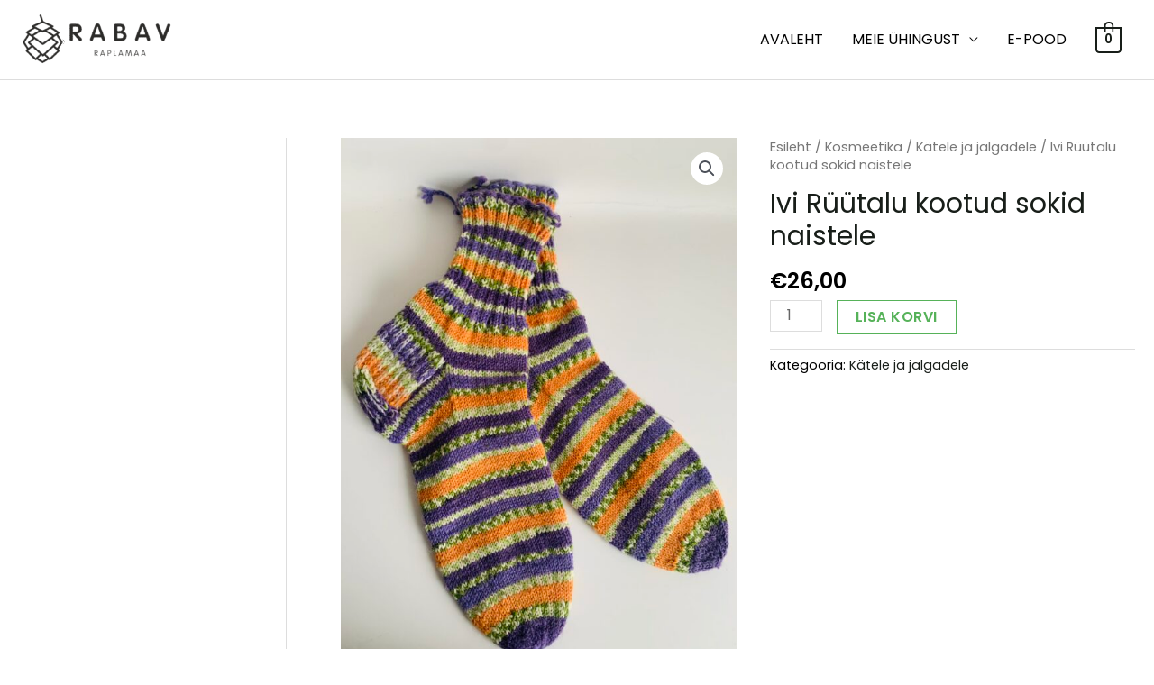

--- FILE ---
content_type: text/html; charset=UTF-8
request_url: https://rabavraplamaa.ee/toode/ivi-ruutalu-kootud-sokid-naistele/
body_size: 23100
content:
<!DOCTYPE html>
<html lang="et">
<head>
<meta charset="UTF-8">
<meta name="viewport" content="width=device-width, initial-scale=1">
<link rel="profile" href="https://gmpg.org/xfn/11">

<title>Ivi Rüütalu kootud sokid naistele &#8211; Rabav Raplamaa</title>
<meta name='robots' content='max-image-preview:large' />
	<style>img:is([sizes="auto" i], [sizes^="auto," i]) { contain-intrinsic-size: 3000px 1500px }</style>
	<link rel='dns-prefetch' href='//fonts.googleapis.com' />
<link rel="alternate" type="application/rss+xml" title="Rabav Raplamaa &raquo; RSS" href="https://rabavraplamaa.ee/feed/" />
<link rel="alternate" type="application/rss+xml" title="Rabav Raplamaa &raquo; Kommentaaride RSS" href="https://rabavraplamaa.ee/comments/feed/" />
<link rel="alternate" type="application/rss+xml" title="Rabav Raplamaa &raquo; Ivi Rüütalu kootud sokid naistele Kommentaaride RSS" href="https://rabavraplamaa.ee/toode/ivi-ruutalu-kootud-sokid-naistele/feed/" />
<script>
window._wpemojiSettings = {"baseUrl":"https:\/\/s.w.org\/images\/core\/emoji\/16.0.1\/72x72\/","ext":".png","svgUrl":"https:\/\/s.w.org\/images\/core\/emoji\/16.0.1\/svg\/","svgExt":".svg","source":{"concatemoji":"https:\/\/rabavraplamaa.ee\/wp-includes\/js\/wp-emoji-release.min.js?ver=6.8.3"}};
/*! This file is auto-generated */
!function(s,n){var o,i,e;function c(e){try{var t={supportTests:e,timestamp:(new Date).valueOf()};sessionStorage.setItem(o,JSON.stringify(t))}catch(e){}}function p(e,t,n){e.clearRect(0,0,e.canvas.width,e.canvas.height),e.fillText(t,0,0);var t=new Uint32Array(e.getImageData(0,0,e.canvas.width,e.canvas.height).data),a=(e.clearRect(0,0,e.canvas.width,e.canvas.height),e.fillText(n,0,0),new Uint32Array(e.getImageData(0,0,e.canvas.width,e.canvas.height).data));return t.every(function(e,t){return e===a[t]})}function u(e,t){e.clearRect(0,0,e.canvas.width,e.canvas.height),e.fillText(t,0,0);for(var n=e.getImageData(16,16,1,1),a=0;a<n.data.length;a++)if(0!==n.data[a])return!1;return!0}function f(e,t,n,a){switch(t){case"flag":return n(e,"\ud83c\udff3\ufe0f\u200d\u26a7\ufe0f","\ud83c\udff3\ufe0f\u200b\u26a7\ufe0f")?!1:!n(e,"\ud83c\udde8\ud83c\uddf6","\ud83c\udde8\u200b\ud83c\uddf6")&&!n(e,"\ud83c\udff4\udb40\udc67\udb40\udc62\udb40\udc65\udb40\udc6e\udb40\udc67\udb40\udc7f","\ud83c\udff4\u200b\udb40\udc67\u200b\udb40\udc62\u200b\udb40\udc65\u200b\udb40\udc6e\u200b\udb40\udc67\u200b\udb40\udc7f");case"emoji":return!a(e,"\ud83e\udedf")}return!1}function g(e,t,n,a){var r="undefined"!=typeof WorkerGlobalScope&&self instanceof WorkerGlobalScope?new OffscreenCanvas(300,150):s.createElement("canvas"),o=r.getContext("2d",{willReadFrequently:!0}),i=(o.textBaseline="top",o.font="600 32px Arial",{});return e.forEach(function(e){i[e]=t(o,e,n,a)}),i}function t(e){var t=s.createElement("script");t.src=e,t.defer=!0,s.head.appendChild(t)}"undefined"!=typeof Promise&&(o="wpEmojiSettingsSupports",i=["flag","emoji"],n.supports={everything:!0,everythingExceptFlag:!0},e=new Promise(function(e){s.addEventListener("DOMContentLoaded",e,{once:!0})}),new Promise(function(t){var n=function(){try{var e=JSON.parse(sessionStorage.getItem(o));if("object"==typeof e&&"number"==typeof e.timestamp&&(new Date).valueOf()<e.timestamp+604800&&"object"==typeof e.supportTests)return e.supportTests}catch(e){}return null}();if(!n){if("undefined"!=typeof Worker&&"undefined"!=typeof OffscreenCanvas&&"undefined"!=typeof URL&&URL.createObjectURL&&"undefined"!=typeof Blob)try{var e="postMessage("+g.toString()+"("+[JSON.stringify(i),f.toString(),p.toString(),u.toString()].join(",")+"));",a=new Blob([e],{type:"text/javascript"}),r=new Worker(URL.createObjectURL(a),{name:"wpTestEmojiSupports"});return void(r.onmessage=function(e){c(n=e.data),r.terminate(),t(n)})}catch(e){}c(n=g(i,f,p,u))}t(n)}).then(function(e){for(var t in e)n.supports[t]=e[t],n.supports.everything=n.supports.everything&&n.supports[t],"flag"!==t&&(n.supports.everythingExceptFlag=n.supports.everythingExceptFlag&&n.supports[t]);n.supports.everythingExceptFlag=n.supports.everythingExceptFlag&&!n.supports.flag,n.DOMReady=!1,n.readyCallback=function(){n.DOMReady=!0}}).then(function(){return e}).then(function(){var e;n.supports.everything||(n.readyCallback(),(e=n.source||{}).concatemoji?t(e.concatemoji):e.wpemoji&&e.twemoji&&(t(e.twemoji),t(e.wpemoji)))}))}((window,document),window._wpemojiSettings);
</script>
<link rel='stylesheet' id='makecommerceblocks-css' href='https://rabavraplamaa.ee/wp-content/plugins/makecommerce/payment/gateway/woocommerce/blocks/css/makecommerceblocks.css?ver=6.8.3' media='all' />
<link rel='stylesheet' id='astra-theme-css-css' href='https://rabavraplamaa.ee/wp-content/themes/astra/assets/css/minified/style.min.css?ver=3.9.1' media='all' />
<style id='astra-theme-css-inline-css'>
.ast-no-sidebar .entry-content .alignfull {margin-left: calc( -50vw + 50%);margin-right: calc( -50vw + 50%);max-width: 100vw;width: 100vw;}.ast-no-sidebar .entry-content .alignwide {margin-left: calc(-41vw + 50%);margin-right: calc(-41vw + 50%);max-width: unset;width: unset;}.ast-no-sidebar .entry-content .alignfull .alignfull,.ast-no-sidebar .entry-content .alignfull .alignwide,.ast-no-sidebar .entry-content .alignwide .alignfull,.ast-no-sidebar .entry-content .alignwide .alignwide,.ast-no-sidebar .entry-content .wp-block-column .alignfull,.ast-no-sidebar .entry-content .wp-block-column .alignwide{width: 100%;margin-left: auto;margin-right: auto;}.wp-block-gallery,.blocks-gallery-grid {margin: 0;}.wp-block-separator {max-width: 100px;}.wp-block-separator.is-style-wide,.wp-block-separator.is-style-dots {max-width: none;}.entry-content .has-2-columns .wp-block-column:first-child {padding-right: 10px;}.entry-content .has-2-columns .wp-block-column:last-child {padding-left: 10px;}@media (max-width: 782px) {.entry-content .wp-block-columns .wp-block-column {flex-basis: 100%;}.entry-content .has-2-columns .wp-block-column:first-child {padding-right: 0;}.entry-content .has-2-columns .wp-block-column:last-child {padding-left: 0;}}body .entry-content .wp-block-latest-posts {margin-left: 0;}body .entry-content .wp-block-latest-posts li {list-style: none;}.ast-no-sidebar .ast-container .entry-content .wp-block-latest-posts {margin-left: 0;}.ast-header-break-point .entry-content .alignwide {margin-left: auto;margin-right: auto;}.entry-content .blocks-gallery-item img {margin-bottom: auto;}.wp-block-pullquote {border-top: 4px solid #555d66;border-bottom: 4px solid #555d66;color: #40464d;}:root{--ast-container-default-xlg-padding:6.67em;--ast-container-default-lg-padding:5.67em;--ast-container-default-slg-padding:4.34em;--ast-container-default-md-padding:3.34em;--ast-container-default-sm-padding:6.67em;--ast-container-default-xs-padding:2.4em;--ast-container-default-xxs-padding:1.4em;}html{font-size:100%;}a,.page-title{color:#181e19;}a:hover,a:focus{color:#11a420;}body,button,input,select,textarea,.ast-button,.ast-custom-button{font-family:'Poppins',sans-serif;font-weight:400;font-size:16px;font-size:1rem;line-height:1.4;}blockquote{color:#000000;}p,.entry-content p{margin-bottom:1em;}h1,.entry-content h1,h2,.entry-content h2,h3,.entry-content h3,h4,.entry-content h4,h5,.entry-content h5,h6,.entry-content h6,.site-title,.site-title a{font-family:'Poppins',sans-serif;font-weight:600;text-transform:none;}.site-title{font-size:35px;font-size:2.1875rem;display:none;}header .custom-logo-link img{max-width:180px;}.astra-logo-svg{width:180px;}.ast-archive-description .ast-archive-title{font-size:40px;font-size:2.5rem;}.site-header .site-description{font-size:15px;font-size:0.9375rem;display:none;}.entry-title{font-size:40px;font-size:2.5rem;}h1,.entry-content h1{font-size:64px;font-size:4rem;font-family:'Poppins',sans-serif;line-height:1.1;text-transform:none;}h2,.entry-content h2{font-size:40px;font-size:2.5rem;font-family:'Poppins',sans-serif;line-height:1.1;text-transform:none;}h3,.entry-content h3{font-size:24px;font-size:1.5rem;font-family:'Poppins',sans-serif;line-height:1.1;text-transform:none;}h4,.entry-content h4{font-size:20px;font-size:1.25rem;font-family:'Poppins',sans-serif;text-transform:none;}h5,.entry-content h5{font-size:16px;font-size:1rem;font-family:'Poppins',sans-serif;text-transform:none;}h6,.entry-content h6{font-size:12px;font-size:0.75rem;font-family:'Poppins',sans-serif;text-transform:none;}.ast-single-post .entry-title,.page-title{font-size:30px;font-size:1.875rem;}::selection{background-color:#11a420;color:#ffffff;}body,h1,.entry-title a,.entry-content h1,h2,.entry-content h2,h3,.entry-content h3,h4,.entry-content h4,h5,.entry-content h5,h6,.entry-content h6{color:#000000;}.tagcloud a:hover,.tagcloud a:focus,.tagcloud a.current-item{color:#ffffff;border-color:#181e19;background-color:#181e19;}input:focus,input[type="text"]:focus,input[type="email"]:focus,input[type="url"]:focus,input[type="password"]:focus,input[type="reset"]:focus,input[type="search"]:focus,textarea:focus{border-color:#181e19;}input[type="radio"]:checked,input[type=reset],input[type="checkbox"]:checked,input[type="checkbox"]:hover:checked,input[type="checkbox"]:focus:checked,input[type=range]::-webkit-slider-thumb{border-color:#181e19;background-color:#181e19;box-shadow:none;}.site-footer a:hover + .post-count,.site-footer a:focus + .post-count{background:#181e19;border-color:#181e19;}.single .nav-links .nav-previous,.single .nav-links .nav-next{color:#181e19;}.entry-meta,.entry-meta *{line-height:1.45;color:#181e19;}.entry-meta a:hover,.entry-meta a:hover *,.entry-meta a:focus,.entry-meta a:focus *,.page-links > .page-link,.page-links .page-link:hover,.post-navigation a:hover{color:#11a420;}#cat option,.secondary .calendar_wrap thead a,.secondary .calendar_wrap thead a:visited{color:#181e19;}.secondary .calendar_wrap #today,.ast-progress-val span{background:#181e19;}.secondary a:hover + .post-count,.secondary a:focus + .post-count{background:#181e19;border-color:#181e19;}.calendar_wrap #today > a{color:#ffffff;}.page-links .page-link,.single .post-navigation a{color:#181e19;}.widget-title{font-size:22px;font-size:1.375rem;color:#000000;}#secondary,#secondary button,#secondary input,#secondary select,#secondary textarea{font-size:16px;font-size:1rem;}.main-header-menu .menu-link,.ast-header-custom-item a{color:#000000;}.main-header-menu .menu-item:hover > .menu-link,.main-header-menu .menu-item:hover > .ast-menu-toggle,.main-header-menu .ast-masthead-custom-menu-items a:hover,.main-header-menu .menu-item.focus > .menu-link,.main-header-menu .menu-item.focus > .ast-menu-toggle,.main-header-menu .current-menu-item > .menu-link,.main-header-menu .current-menu-ancestor > .menu-link,.main-header-menu .current-menu-item > .ast-menu-toggle,.main-header-menu .current-menu-ancestor > .ast-menu-toggle{color:#181e19;}.header-main-layout-3 .ast-main-header-bar-alignment{margin-right:auto;}.header-main-layout-2 .site-header-section-left .ast-site-identity{text-align:left;}.ast-logo-title-inline .site-logo-img{padding-right:1em;}.site-logo-img img{ transition:all 0.2s linear;}.ast-header-break-point .ast-mobile-menu-buttons-minimal.menu-toggle{background:transparent;color:#56b259;}.ast-header-break-point .ast-mobile-menu-buttons-outline.menu-toggle{background:transparent;border:1px solid #56b259;color:#56b259;}.ast-header-break-point .ast-mobile-menu-buttons-fill.menu-toggle{background:#56b259;color:#000000;}#secondary {margin: 4em 0 2.5em;word-break: break-word;line-height: 2;}#secondary li {margin-bottom: 0.25em;}#secondary li:last-child {margin-bottom: 0;}@media (max-width: 768px) {.js_active .ast-plain-container.ast-single-post #secondary {margin-top: 1.5em;}}.ast-separate-container.ast-two-container #secondary .widget {background-color: #fff;padding: 2em;margin-bottom: 2em;}@media (min-width: 993px) {.ast-left-sidebar #secondary {padding-right: 60px;}.ast-right-sidebar #secondary {padding-left: 60px;}}@media (max-width: 993px) {.ast-right-sidebar #secondary {padding-left: 30px;}.ast-left-sidebar #secondary {padding-right: 30px;}}.footer-adv .footer-adv-overlay{border-top-style:solid;border-top-color:#7a7a7a;}.wp-block-buttons.aligncenter{justify-content:center;}@media (min-width:1200px){.wp-block-group .has-background{padding:20px;}}@media (min-width:1200px){.ast-plain-container.ast-right-sidebar .entry-content .wp-block-group.alignwide,.ast-plain-container.ast-left-sidebar .entry-content .wp-block-group.alignwide,.ast-plain-container.ast-right-sidebar .entry-content .wp-block-group.alignfull,.ast-plain-container.ast-left-sidebar .entry-content .wp-block-group.alignfull{padding-left:20px;padding-right:20px;}}@media (min-width:1200px){.wp-block-cover-image.alignwide .wp-block-cover__inner-container,.wp-block-cover.alignwide .wp-block-cover__inner-container,.wp-block-cover-image.alignfull .wp-block-cover__inner-container,.wp-block-cover.alignfull .wp-block-cover__inner-container{width:100%;}}.wp-block-image.aligncenter{margin-left:auto;margin-right:auto;}.wp-block-table.aligncenter{margin-left:auto;margin-right:auto;}@media (max-width:921px){.ast-separate-container #primary,.ast-separate-container #secondary{padding:1.5em 0;}#primary,#secondary{padding:1.5em 0;margin:0;}.ast-left-sidebar #content > .ast-container{display:flex;flex-direction:column-reverse;width:100%;}.ast-separate-container .ast-article-post,.ast-separate-container .ast-article-single{padding:1.5em 2.14em;}.ast-author-box img.avatar{margin:20px 0 0 0;}}@media (max-width:921px){#secondary.secondary{padding-top:0;}.ast-separate-container.ast-right-sidebar #secondary{padding-left:1em;padding-right:1em;}.ast-separate-container.ast-two-container #secondary{padding-left:0;padding-right:0;}.ast-page-builder-template .entry-header #secondary,.ast-page-builder-template #secondary{margin-top:1.5em;}}@media (max-width:921px){.ast-right-sidebar #primary{padding-right:0;}.ast-page-builder-template.ast-left-sidebar #secondary,.ast-page-builder-template.ast-right-sidebar #secondary{padding-right:20px;padding-left:20px;}.ast-right-sidebar #secondary,.ast-left-sidebar #primary{padding-left:0;}.ast-left-sidebar #secondary{padding-right:0;}}@media (min-width:922px){.ast-separate-container.ast-right-sidebar #primary,.ast-separate-container.ast-left-sidebar #primary{border:0;}.search-no-results.ast-separate-container #primary{margin-bottom:4em;}}@media (min-width:922px){.ast-right-sidebar #primary{border-right:1px solid var(--ast-border-color);}.ast-left-sidebar #primary{border-left:1px solid var(--ast-border-color);}.ast-right-sidebar #secondary{border-left:1px solid var(--ast-border-color);margin-left:-1px;}.ast-left-sidebar #secondary{border-right:1px solid var(--ast-border-color);margin-right:-1px;}.ast-separate-container.ast-two-container.ast-right-sidebar #secondary{padding-left:30px;padding-right:0;}.ast-separate-container.ast-two-container.ast-left-sidebar #secondary{padding-right:30px;padding-left:0;}.ast-separate-container.ast-right-sidebar #secondary,.ast-separate-container.ast-left-sidebar #secondary{border:0;margin-left:auto;margin-right:auto;}.ast-separate-container.ast-two-container #secondary .widget:last-child{margin-bottom:0;}}.elementor-button-wrapper .elementor-button{border-style:solid;text-decoration:none;border-top-width:1px;border-right-width:1px;border-left-width:1px;border-bottom-width:1px;}body .elementor-button.elementor-size-sm,body .elementor-button.elementor-size-xs,body .elementor-button.elementor-size-md,body .elementor-button.elementor-size-lg,body .elementor-button.elementor-size-xl,body .elementor-button{border-radius:0px;padding-top:16px;padding-right:20px;padding-bottom:16px;padding-left:20px;}.elementor-button-wrapper .elementor-button{border-color:#56b259;background-color:rgba(86,178,89,0);}.elementor-button-wrapper .elementor-button:hover,.elementor-button-wrapper .elementor-button:focus{color:#ffffff;background-color:#56b259;border-color:#56b259;}.wp-block-button .wp-block-button__link ,.elementor-button-wrapper .elementor-button,.elementor-button-wrapper .elementor-button:visited{color:#56b259;}.elementor-button-wrapper .elementor-button{font-family:'Poppins',sans-serif;font-weight:600;line-height:1;text-transform:uppercase;letter-spacing:0.5px;}body .elementor-button.elementor-size-sm,body .elementor-button.elementor-size-xs,body .elementor-button.elementor-size-md,body .elementor-button.elementor-size-lg,body .elementor-button.elementor-size-xl,body .elementor-button{font-size:14px;font-size:0.875rem;}.wp-block-button .wp-block-button__link:hover,.wp-block-button .wp-block-button__link:focus{color:#ffffff;background-color:#56b259;border-color:#56b259;}.elementor-widget-heading h1.elementor-heading-title{line-height:1.1;}.elementor-widget-heading h2.elementor-heading-title{line-height:1.1;}.elementor-widget-heading h3.elementor-heading-title{line-height:1.1;}.wp-block-button .wp-block-button__link{border-style:solid;border-top-width:1px;border-right-width:1px;border-left-width:1px;border-bottom-width:1px;border-color:#56b259;background-color:rgba(86,178,89,0);color:#56b259;font-family:'Poppins',sans-serif;font-weight:600;line-height:1;text-transform:uppercase;letter-spacing:0.5px;font-size:14px;font-size:0.875rem;border-radius:0px;padding-top:16px;padding-right:20px;padding-bottom:16px;padding-left:20px;}.menu-toggle,button,.ast-button,.ast-custom-button,.button,input#submit,input[type="button"],input[type="submit"],input[type="reset"]{border-style:solid;border-top-width:1px;border-right-width:1px;border-left-width:1px;border-bottom-width:1px;color:#56b259;border-color:#56b259;background-color:rgba(86,178,89,0);border-radius:0px;padding-top:16px;padding-right:20px;padding-bottom:16px;padding-left:20px;font-family:'Poppins',sans-serif;font-weight:600;font-size:14px;font-size:0.875rem;line-height:1;text-transform:uppercase;letter-spacing:0.5px;}button:focus,.menu-toggle:hover,button:hover,.ast-button:hover,.ast-custom-button:hover .button:hover,.ast-custom-button:hover ,input[type=reset]:hover,input[type=reset]:focus,input#submit:hover,input#submit:focus,input[type="button"]:hover,input[type="button"]:focus,input[type="submit"]:hover,input[type="submit"]:focus{color:#ffffff;background-color:#56b259;border-color:#56b259;}@media (min-width:544px){.ast-container{max-width:100%;}}@media (max-width:544px){.ast-separate-container .ast-article-post,.ast-separate-container .ast-article-single,.ast-separate-container .comments-title,.ast-separate-container .ast-archive-description{padding:1.5em 1em;}.ast-separate-container #content .ast-container{padding-left:0.54em;padding-right:0.54em;}.ast-separate-container .ast-comment-list li.depth-1{padding:1.5em 1em;margin-bottom:1.5em;}.ast-separate-container .ast-comment-list .bypostauthor{padding:.5em;}.ast-search-menu-icon.ast-dropdown-active .search-field{width:170px;}.ast-separate-container #secondary{padding-top:0;}.ast-separate-container.ast-two-container #secondary .widget{margin-bottom:1.5em;padding-left:1em;padding-right:1em;}.site-branding img,.site-header .site-logo-img .custom-logo-link img{max-width:100%;}}@media (max-width:921px){.ast-mobile-header-stack .main-header-bar .ast-search-menu-icon{display:inline-block;}.ast-header-break-point.ast-header-custom-item-outside .ast-mobile-header-stack .main-header-bar .ast-search-icon{margin:0;}.ast-comment-avatar-wrap img{max-width:2.5em;}.ast-separate-container .ast-comment-list li.depth-1{padding:1.5em 2.14em;}.ast-separate-container .comment-respond{padding:2em 2.14em;}.ast-comment-meta{padding:0 1.8888em 1.3333em;}}.main-header-bar .button-custom-menu-item .ast-custom-button-link .ast-custom-button,.ast-theme-transparent-header .main-header-bar .button-custom-menu-item .ast-custom-button-link .ast-custom-button{font-family:'Poppins',sans-serif;font-weight:600;font-size:22px;font-size:1.375rem;line-height:1;}.main-header-bar .button-custom-menu-item .ast-custom-button-link .ast-custom-button{border-style:solid;border-top-width:0px;border-right-width:0px;border-left-width:0px;border-bottom-width:0px;}.main-header-bar .button-custom-menu-item .ast-custom-button-link .ast-custom-button:hover{color:#ffffff;}.ast-theme-transparent-header .main-header-bar .button-custom-menu-item .ast-custom-button-link .ast-custom-button{border-style:solid;}.ast-no-sidebar.ast-separate-container .entry-content .alignfull {margin-left: -6.67em;margin-right: -6.67em;width: auto;}@media (max-width: 1200px) {.ast-no-sidebar.ast-separate-container .entry-content .alignfull {margin-left: -2.4em;margin-right: -2.4em;}}@media (max-width: 768px) {.ast-no-sidebar.ast-separate-container .entry-content .alignfull {margin-left: -2.14em;margin-right: -2.14em;}}@media (max-width: 544px) {.ast-no-sidebar.ast-separate-container .entry-content .alignfull {margin-left: -1em;margin-right: -1em;}}.ast-no-sidebar.ast-separate-container .entry-content .alignwide {margin-left: -20px;margin-right: -20px;}.ast-no-sidebar.ast-separate-container .entry-content .wp-block-column .alignfull,.ast-no-sidebar.ast-separate-container .entry-content .wp-block-column .alignwide {margin-left: auto;margin-right: auto;width: 100%;}@media (max-width:921px){.site-title{display:none;}.ast-archive-description .ast-archive-title{font-size:40px;}.site-header .site-description{display:none;}.entry-title{font-size:30px;}h1,.entry-content h1{font-size:56px;}h2,.entry-content h2{font-size:32px;}h3,.entry-content h3{font-size:24px;}h4,.entry-content h4{font-size:20px;font-size:1.25rem;}h5,.entry-content h5{font-size:16px;font-size:1rem;}h6,.entry-content h6{font-size:12px;font-size:0.75rem;}.ast-single-post .entry-title,.page-title{font-size:30px;}.astra-logo-svg{width:150px;}header .custom-logo-link img,.ast-header-break-point .site-logo-img .custom-mobile-logo-link img{max-width:150px;}}@media (max-width:544px){.site-title{display:none;}.ast-archive-description .ast-archive-title{font-size:40px;}.site-header .site-description{display:none;}.entry-title{font-size:30px;}h1,.entry-content h1{font-size:36px;}h2,.entry-content h2{font-size:26px;}h3,.entry-content h3{font-size:20px;}h4,.entry-content h4{font-size:18px;font-size:1.125rem;}h5,.entry-content h5{font-size:14px;font-size:0.875rem;}h6,.entry-content h6{font-size:12px;font-size:0.75rem;}.ast-single-post .entry-title,.page-title{font-size:30px;}header .custom-logo-link img,.ast-header-break-point .site-branding img,.ast-header-break-point .custom-logo-link img{max-width:100px;}.astra-logo-svg{width:100px;}.ast-header-break-point .site-logo-img .custom-mobile-logo-link img{max-width:100px;}}@media (max-width:921px){html{font-size:91.2%;}}@media (max-width:544px){html{font-size:91.2%;}}@media (min-width:922px){.ast-container{max-width:1400px;}}@font-face {font-family: "Astra";src: url(https://rabavraplamaa.ee/wp-content/themes/astra/assets/fonts/astra.woff) format("woff"),url(https://rabavraplamaa.ee/wp-content/themes/astra/assets/fonts/astra.ttf) format("truetype"),url(https://rabavraplamaa.ee/wp-content/themes/astra/assets/fonts/astra.svg#astra) format("svg");font-weight: normal;font-style: normal;font-display: fallback;}@media (max-width:1030px) {.main-header-bar .main-header-bar-navigation{display:none;}}.ast-desktop .main-header-menu.submenu-with-border .sub-menu,.ast-desktop .main-header-menu.submenu-with-border .astra-full-megamenu-wrapper{border-color:rgba(255,255,255,0);}.ast-desktop .main-header-menu.submenu-with-border .sub-menu{border-top-width:2px;border-right-width:0px;border-left-width:0px;border-bottom-width:0px;border-style:solid;}.ast-desktop .main-header-menu.submenu-with-border .sub-menu .sub-menu{top:-2px;}.ast-desktop .main-header-menu.submenu-with-border .sub-menu .menu-link,.ast-desktop .main-header-menu.submenu-with-border .children .menu-link{border-bottom-width:0px;border-style:solid;border-color:#eaeaea;}@media (min-width:922px){.main-header-menu .sub-menu .menu-item.ast-left-align-sub-menu:hover > .sub-menu,.main-header-menu .sub-menu .menu-item.ast-left-align-sub-menu.focus > .sub-menu{margin-left:-0px;}}.ast-small-footer{border-top-style:solid;border-top-width:1px;border-top-color:#7a7a7a;}.ast-small-footer-wrap{text-align:center;}.ast-header-break-point.ast-header-custom-item-inside .main-header-bar .main-header-bar-navigation .ast-search-icon {display: none;}.ast-header-break-point.ast-header-custom-item-inside .main-header-bar .ast-search-menu-icon .search-form {padding: 0;display: block;overflow: hidden;}.ast-header-break-point .ast-header-custom-item .widget:last-child {margin-bottom: 1em;}.ast-header-custom-item .widget {margin: 0.5em;display: inline-block;vertical-align: middle;}.ast-header-custom-item .widget p {margin-bottom: 0;}.ast-header-custom-item .widget li {width: auto;}.ast-header-custom-item-inside .button-custom-menu-item .menu-link {display: none;}.ast-header-custom-item-inside.ast-header-break-point .button-custom-menu-item .ast-custom-button-link {display: none;}.ast-header-custom-item-inside.ast-header-break-point .button-custom-menu-item .menu-link {display: block;}.ast-header-break-point.ast-header-custom-item-outside .main-header-bar .ast-search-icon {margin-right: 1em;}.ast-header-break-point.ast-header-custom-item-inside .main-header-bar .ast-search-menu-icon .search-field,.ast-header-break-point.ast-header-custom-item-inside .main-header-bar .ast-search-menu-icon.ast-inline-search .search-field {width: 100%;padding-right: 5.5em;}.ast-header-break-point.ast-header-custom-item-inside .main-header-bar .ast-search-menu-icon .search-submit {display: block;position: absolute;height: 100%;top: 0;right: 0;padding: 0 1em;border-radius: 0;}.ast-header-break-point .ast-header-custom-item .ast-masthead-custom-menu-items {padding-left: 20px;padding-right: 20px;margin-bottom: 1em;margin-top: 1em;}.ast-header-custom-item-inside.ast-header-break-point .button-custom-menu-item {padding-left: 0;padding-right: 0;margin-top: 0;margin-bottom: 0;}.astra-icon-down_arrow::after {content: "\e900";font-family: Astra;}.astra-icon-close::after {content: "\e5cd";font-family: Astra;}.astra-icon-drag_handle::after {content: "\e25d";font-family: Astra;}.astra-icon-format_align_justify::after {content: "\e235";font-family: Astra;}.astra-icon-menu::after {content: "\e5d2";font-family: Astra;}.astra-icon-reorder::after {content: "\e8fe";font-family: Astra;}.astra-icon-search::after {content: "\e8b6";font-family: Astra;}.astra-icon-zoom_in::after {content: "\e56b";font-family: Astra;}.astra-icon-check-circle::after {content: "\e901";font-family: Astra;}.astra-icon-shopping-cart::after {content: "\f07a";font-family: Astra;}.astra-icon-shopping-bag::after {content: "\f290";font-family: Astra;}.astra-icon-shopping-basket::after {content: "\f291";font-family: Astra;}.astra-icon-circle-o::after {content: "\e903";font-family: Astra;}.astra-icon-certificate::after {content: "\e902";font-family: Astra;}blockquote {padding: 1.2em;}:root .has-ast-global-color-0-color{color:var(--ast-global-color-0);}:root .has-ast-global-color-0-background-color{background-color:var(--ast-global-color-0);}:root .wp-block-button .has-ast-global-color-0-color{color:var(--ast-global-color-0);}:root .wp-block-button .has-ast-global-color-0-background-color{background-color:var(--ast-global-color-0);}:root .has-ast-global-color-1-color{color:var(--ast-global-color-1);}:root .has-ast-global-color-1-background-color{background-color:var(--ast-global-color-1);}:root .wp-block-button .has-ast-global-color-1-color{color:var(--ast-global-color-1);}:root .wp-block-button .has-ast-global-color-1-background-color{background-color:var(--ast-global-color-1);}:root .has-ast-global-color-2-color{color:var(--ast-global-color-2);}:root .has-ast-global-color-2-background-color{background-color:var(--ast-global-color-2);}:root .wp-block-button .has-ast-global-color-2-color{color:var(--ast-global-color-2);}:root .wp-block-button .has-ast-global-color-2-background-color{background-color:var(--ast-global-color-2);}:root .has-ast-global-color-3-color{color:var(--ast-global-color-3);}:root .has-ast-global-color-3-background-color{background-color:var(--ast-global-color-3);}:root .wp-block-button .has-ast-global-color-3-color{color:var(--ast-global-color-3);}:root .wp-block-button .has-ast-global-color-3-background-color{background-color:var(--ast-global-color-3);}:root .has-ast-global-color-4-color{color:var(--ast-global-color-4);}:root .has-ast-global-color-4-background-color{background-color:var(--ast-global-color-4);}:root .wp-block-button .has-ast-global-color-4-color{color:var(--ast-global-color-4);}:root .wp-block-button .has-ast-global-color-4-background-color{background-color:var(--ast-global-color-4);}:root .has-ast-global-color-5-color{color:var(--ast-global-color-5);}:root .has-ast-global-color-5-background-color{background-color:var(--ast-global-color-5);}:root .wp-block-button .has-ast-global-color-5-color{color:var(--ast-global-color-5);}:root .wp-block-button .has-ast-global-color-5-background-color{background-color:var(--ast-global-color-5);}:root .has-ast-global-color-6-color{color:var(--ast-global-color-6);}:root .has-ast-global-color-6-background-color{background-color:var(--ast-global-color-6);}:root .wp-block-button .has-ast-global-color-6-color{color:var(--ast-global-color-6);}:root .wp-block-button .has-ast-global-color-6-background-color{background-color:var(--ast-global-color-6);}:root .has-ast-global-color-7-color{color:var(--ast-global-color-7);}:root .has-ast-global-color-7-background-color{background-color:var(--ast-global-color-7);}:root .wp-block-button .has-ast-global-color-7-color{color:var(--ast-global-color-7);}:root .wp-block-button .has-ast-global-color-7-background-color{background-color:var(--ast-global-color-7);}:root .has-ast-global-color-8-color{color:var(--ast-global-color-8);}:root .has-ast-global-color-8-background-color{background-color:var(--ast-global-color-8);}:root .wp-block-button .has-ast-global-color-8-color{color:var(--ast-global-color-8);}:root .wp-block-button .has-ast-global-color-8-background-color{background-color:var(--ast-global-color-8);}:root{--ast-global-color-0:#0170B9;--ast-global-color-1:#3a3a3a;--ast-global-color-2:#3a3a3a;--ast-global-color-3:#4B4F58;--ast-global-color-4:#F5F5F5;--ast-global-color-5:#FFFFFF;--ast-global-color-6:#E5E5E5;--ast-global-color-7:#424242;--ast-global-color-8:#000000;}:root {--ast-border-color : #dddddd;}.ast-breadcrumbs .trail-browse,.ast-breadcrumbs .trail-items,.ast-breadcrumbs .trail-items li{display:inline-block;margin:0;padding:0;border:none;background:inherit;text-indent:0;}.ast-breadcrumbs .trail-browse{font-size:inherit;font-style:inherit;font-weight:inherit;color:inherit;}.ast-breadcrumbs .trail-items{list-style:none;}.trail-items li::after{padding:0 0.3em;content:"\00bb";}.trail-items li:last-of-type::after{display:none;}h1,.entry-content h1,h2,.entry-content h2,h3,.entry-content h3,h4,.entry-content h4,h5,.entry-content h5,h6,.entry-content h6{color:#181e19;}.elementor-template-full-width .ast-container{display:block;}@media (max-width:544px){.elementor-element .elementor-wc-products .woocommerce[class*="columns-"] ul.products li.product{width:auto;margin:0;}.elementor-element .woocommerce .woocommerce-result-count{float:none;}}.ast-header-break-point .main-header-bar{border-bottom-width:1px;}@media (min-width:922px){.main-header-bar{border-bottom-width:1px;}}@media (min-width:922px){#primary{width:76%;}#secondary{width:24%;}}.main-header-menu .menu-item, #astra-footer-menu .menu-item, .main-header-bar .ast-masthead-custom-menu-items{-js-display:flex;display:flex;-webkit-box-pack:center;-webkit-justify-content:center;-moz-box-pack:center;-ms-flex-pack:center;justify-content:center;-webkit-box-orient:vertical;-webkit-box-direction:normal;-webkit-flex-direction:column;-moz-box-orient:vertical;-moz-box-direction:normal;-ms-flex-direction:column;flex-direction:column;}.main-header-menu > .menu-item > .menu-link, #astra-footer-menu > .menu-item > .menu-link{height:100%;-webkit-box-align:center;-webkit-align-items:center;-moz-box-align:center;-ms-flex-align:center;align-items:center;-js-display:flex;display:flex;}.ast-primary-menu-disabled .main-header-bar .ast-masthead-custom-menu-items{flex:unset;}.main-header-menu .sub-menu .menu-item.menu-item-has-children > .menu-link:after{position:absolute;right:1em;top:50%;transform:translate(0,-50%) rotate(270deg);}.ast-header-break-point .main-header-bar .main-header-bar-navigation .page_item_has_children > .ast-menu-toggle::before, .ast-header-break-point .main-header-bar .main-header-bar-navigation .menu-item-has-children > .ast-menu-toggle::before, .ast-mobile-popup-drawer .main-header-bar-navigation .menu-item-has-children>.ast-menu-toggle::before, .ast-header-break-point .ast-mobile-header-wrap .main-header-bar-navigation .menu-item-has-children > .ast-menu-toggle::before{font-weight:bold;content:"\e900";font-family:Astra;text-decoration:inherit;display:inline-block;}.ast-header-break-point .main-navigation ul.sub-menu .menu-item .menu-link:before{content:"\e900";font-family:Astra;font-size:.65em;text-decoration:inherit;display:inline-block;transform:translate(0, -2px) rotateZ(270deg);margin-right:5px;}.widget_search .search-form:after{font-family:Astra;font-size:1.2em;font-weight:normal;content:"\e8b6";position:absolute;top:50%;right:15px;transform:translate(0, -50%);}.astra-search-icon::before{content:"\e8b6";font-family:Astra;font-style:normal;font-weight:normal;text-decoration:inherit;text-align:center;-webkit-font-smoothing:antialiased;-moz-osx-font-smoothing:grayscale;z-index:3;}.main-header-bar .main-header-bar-navigation .page_item_has_children > a:after, .main-header-bar .main-header-bar-navigation .menu-item-has-children > a:after, .site-header-focus-item .main-header-bar-navigation .menu-item-has-children > .menu-link:after{content:"\e900";display:inline-block;font-family:Astra;font-size:.6rem;font-weight:bold;text-rendering:auto;-webkit-font-smoothing:antialiased;-moz-osx-font-smoothing:grayscale;margin-left:10px;line-height:normal;}.ast-mobile-popup-drawer .main-header-bar-navigation .ast-submenu-expanded>.ast-menu-toggle::before{transform:rotateX(180deg);}.ast-header-break-point .main-header-bar-navigation .menu-item-has-children > .menu-link:after{display:none;}.ast-separate-container .blog-layout-1, .ast-separate-container .blog-layout-2, .ast-separate-container .blog-layout-3{background-color:transparent;background-image:none;}.ast-separate-container .ast-article-post{background-color:var(--ast-global-color-5);;}@media (max-width:921px){.ast-separate-container .ast-article-post{background-color:var(--ast-global-color-5);;}}@media (max-width:544px){.ast-separate-container .ast-article-post{background-color:var(--ast-global-color-5);;}}.ast-separate-container .ast-article-single:not(.ast-related-post), .ast-separate-container .comments-area .comment-respond,.ast-separate-container .comments-area .ast-comment-list li, .ast-separate-container .ast-woocommerce-container, .ast-separate-container .error-404, .ast-separate-container .no-results, .single.ast-separate-container  .ast-author-meta, .ast-separate-container .related-posts-title-wrapper, .ast-separate-container.ast-two-container #secondary .widget,.ast-separate-container .comments-count-wrapper, .ast-box-layout.ast-plain-container .site-content,.ast-padded-layout.ast-plain-container .site-content, .ast-separate-container .comments-area .comments-title{background-color:var(--ast-global-color-5);;}@media (max-width:921px){.ast-separate-container .ast-article-single:not(.ast-related-post), .ast-separate-container .comments-area .comment-respond,.ast-separate-container .comments-area .ast-comment-list li, .ast-separate-container .ast-woocommerce-container, .ast-separate-container .error-404, .ast-separate-container .no-results, .single.ast-separate-container  .ast-author-meta, .ast-separate-container .related-posts-title-wrapper, .ast-separate-container.ast-two-container #secondary .widget,.ast-separate-container .comments-count-wrapper, .ast-box-layout.ast-plain-container .site-content,.ast-padded-layout.ast-plain-container .site-content, .ast-separate-container .comments-area .comments-title{background-color:var(--ast-global-color-5);;}}@media (max-width:544px){.ast-separate-container .ast-article-single:not(.ast-related-post), .ast-separate-container .comments-area .comment-respond,.ast-separate-container .comments-area .ast-comment-list li, .ast-separate-container .ast-woocommerce-container, .ast-separate-container .error-404, .ast-separate-container .no-results, .single.ast-separate-container  .ast-author-meta, .ast-separate-container .related-posts-title-wrapper, .ast-separate-container.ast-two-container #secondary .widget,.ast-separate-container .comments-count-wrapper, .ast-box-layout.ast-plain-container .site-content,.ast-padded-layout.ast-plain-container .site-content, .ast-separate-container .comments-area .comments-title{background-color:var(--ast-global-color-5);;}}:root{--e-global-color-astglobalcolor0:#0170B9;--e-global-color-astglobalcolor1:#3a3a3a;--e-global-color-astglobalcolor2:#3a3a3a;--e-global-color-astglobalcolor3:#4B4F58;--e-global-color-astglobalcolor4:#F5F5F5;--e-global-color-astglobalcolor5:#FFFFFF;--e-global-color-astglobalcolor6:#E5E5E5;--e-global-color-astglobalcolor7:#424242;--e-global-color-astglobalcolor8:#000000;}.comment-reply-title{font-size:26px;font-size:1.625rem;}.ast-comment-meta{line-height:1.666666667;color:#181e19;font-size:13px;font-size:0.8125rem;}.ast-comment-list #cancel-comment-reply-link{font-size:16px;font-size:1rem;}.comments-count-wrapper {padding: 2em 0;}.comments-count-wrapper .comments-title {font-weight: normal;word-wrap: break-word;}.ast-comment-list {margin: 0;word-wrap: break-word;padding-bottom: 0.5em;list-style: none;}.ast-comment-list li {list-style: none;}.ast-comment-list li.depth-1 .ast-comment,.ast-comment-list li.depth-2 .ast-comment {border-bottom: 1px solid #eeeeee;}.ast-comment-list .comment-respond {padding: 1em 0;border-bottom: 1px solid #eeeeee;}.ast-comment-list .comment-respond .comment-reply-title {margin-top: 0;padding-top: 0;}.ast-comment-list .comment-respond p {margin-bottom: .5em;}.ast-comment-list .ast-comment-edit-reply-wrap {-js-display: flex;display: flex;justify-content: flex-end;}.ast-comment-list .ast-edit-link {flex: 1;}.ast-comment-list .comment-awaiting-moderation {margin-bottom: 0;}.ast-comment {padding: 1em 0 ;}.ast-comment-avatar-wrap img {border-radius: 50%;}.ast-comment-content {clear: both;}.ast-comment-cite-wrap {text-align: left;}.ast-comment-cite-wrap cite {font-style: normal;}.comment-reply-title {padding-top: 1em;font-weight: normal;line-height: 1.65;}.ast-comment-meta {margin-bottom: 0.5em;}.comments-area {border-top: 1px solid #eeeeee;margin-top: 2em;}.comments-area .comment-form-comment {width: 100%;border: none;margin: 0;padding: 0;}.comments-area .comment-notes,.comments-area .comment-textarea,.comments-area .form-allowed-tags {margin-bottom: 1.5em;}.comments-area .form-submit {margin-bottom: 0;}.comments-area textarea#comment,.comments-area .ast-comment-formwrap input[type="text"] {width: 100%;border-radius: 0;vertical-align: middle;margin-bottom: 10px;}.comments-area .no-comments {margin-top: 0.5em;margin-bottom: 0.5em;}.comments-area p.logged-in-as {margin-bottom: 1em;}.ast-separate-container .comments-count-wrapper {background-color: #fff;padding: 2em 6.67em 0;}@media (max-width: 1200px) {.ast-separate-container .comments-count-wrapper {padding: 2em 3.34em;}}.ast-separate-container .comments-area {border-top: 0;}.ast-separate-container .ast-comment-list {padding-bottom: 0;}.ast-separate-container .ast-comment-list li {background-color: #fff;}.ast-separate-container .ast-comment-list li.depth-1 .children li {padding-bottom: 0;padding-top: 0;margin-bottom: 0;}.ast-separate-container .ast-comment-list li.depth-1 .ast-comment,.ast-separate-container .ast-comment-list li.depth-2 .ast-comment {border-bottom: 0;}.ast-separate-container .ast-comment-list .comment-respond {padding-top: 0;padding-bottom: 1em;background-color: transparent;}.ast-separate-container .ast-comment-list .pingback p {margin-bottom: 0;}.ast-separate-container .ast-comment-list .bypostauthor {padding: 2em;margin-bottom: 1em;}.ast-separate-container .ast-comment-list .bypostauthor li {background: transparent;margin-bottom: 0;padding: 0 0 0 2em;}.ast-separate-container .comment-reply-title {padding-top: 0;}.comment-content a {word-wrap: break-word;}.comment-form-legend {margin-bottom: unset;padding: 0 0.5em;}.ast-separate-container .ast-comment-list li.depth-1 {padding: 4em 6.67em;margin-bottom: 2em;}@media (max-width: 1200px) {.ast-separate-container .ast-comment-list li.depth-1 {padding: 3em 3.34em;}}.ast-separate-container .comment-respond {background-color: #fff;padding: 4em 6.67em;border-bottom: 0;}@media (max-width: 1200px) {.ast-separate-container .comment-respond {padding: 3em 2.34em;}}.ast-comment-list .children {margin-left: 2em;}@media (max-width: 992px) {.ast-comment-list .children {margin-left: 1em;}}.ast-comment-list #cancel-comment-reply-link {white-space: nowrap;font-size: 15px;font-size: 1rem;margin-left: 1em;}.ast-comment-avatar-wrap {float: left;clear: right;margin-right: 1.33333em;}.ast-comment-meta-wrap {float: left;clear: right;padding: 0 0 1.33333em;}.ast-comment-time .timendate,.ast-comment-time .reply {margin-right: 0.5em;}.comments-area #wp-comment-cookies-consent {margin-right: 10px;}.ast-page-builder-template .comments-area {padding-left: 20px;padding-right: 20px;margin-top: 0;margin-bottom: 2em;}.ast-separate-container .ast-comment-list .bypostauthor .bypostauthor {background: transparent;margin-bottom: 0;padding-right: 0;padding-bottom: 0;padding-top: 0;}@media (min-width:922px){.ast-separate-container .ast-comment-list li .comment-respond{padding-left:2.66666em;padding-right:2.66666em;}}@media (max-width:544px){.ast-separate-container .comments-count-wrapper{padding:1.5em 1em;}.ast-separate-container .ast-comment-list li.depth-1{padding:1.5em 1em;margin-bottom:1.5em;}.ast-separate-container .ast-comment-list .bypostauthor{padding:.5em;}.ast-separate-container .comment-respond{padding:1.5em 1em;}.ast-separate-container .ast-comment-list .bypostauthor li{padding:0 0 0 .5em;}.ast-comment-list .children{margin-left:0.66666em;}}@media (max-width:921px){.ast-comment-avatar-wrap img{max-width:2.5em;}.comments-area{margin-top:1.5em;}.ast-separate-container .comments-count-wrapper{padding:2em 2.14em;}.ast-separate-container .ast-comment-list li.depth-1{padding:1.5em 2.14em;}.ast-separate-container .comment-respond{padding:2em 2.14em;}}@media (max-width:921px){.ast-comment-avatar-wrap{margin-right:0.5em;}}
</style>
<link rel='stylesheet' id='astra-google-fonts-css' href='https://fonts.googleapis.com/css?family=Poppins%3A400%2C%2C600&#038;display=fallback&#038;ver=3.9.1' media='all' />
<link rel='stylesheet' id='astra-menu-animation-css' href='https://rabavraplamaa.ee/wp-content/themes/astra/assets/css/minified/menu-animation.min.css?ver=3.9.1' media='all' />
<style id='wp-emoji-styles-inline-css'>

	img.wp-smiley, img.emoji {
		display: inline !important;
		border: none !important;
		box-shadow: none !important;
		height: 1em !important;
		width: 1em !important;
		margin: 0 0.07em !important;
		vertical-align: -0.1em !important;
		background: none !important;
		padding: 0 !important;
	}
</style>
<link rel='stylesheet' id='wp-block-library-css' href='https://rabavraplamaa.ee/wp-includes/css/dist/block-library/style.min.css?ver=6.8.3' media='all' />
<link rel='stylesheet' id='wpmf-gallery-popup-style-css' href='https://rabavraplamaa.ee/wp-content/plugins/wp-media-folder/assets/css/display-gallery/magnific-popup.css?ver=0.9.9' media='all' />
<link rel='stylesheet' id='wpmf-gallery-style-css' href='https://rabavraplamaa.ee/wp-content/plugins/wp-media-folder/assets/css/display-gallery/style-display-gallery.css?ver=6.1.9' media='all' />
<link rel='stylesheet' id='wpmf-slick-style-css' href='https://rabavraplamaa.ee/wp-content/plugins/wp-media-folder/assets/js/slick/slick.css?ver=6.1.9' media='all' />
<link rel='stylesheet' id='wpmf-slick-theme-style-css' href='https://rabavraplamaa.ee/wp-content/plugins/wp-media-folder/assets/js/slick/slick-theme.css?ver=6.1.9' media='all' />
<link rel='stylesheet' id='jet-engine-frontend-css' href='https://rabavraplamaa.ee/wp-content/plugins/jet-engine/assets/css/frontend.css?ver=3.1.1' media='all' />
<style id='global-styles-inline-css'>
:root{--wp--preset--aspect-ratio--square: 1;--wp--preset--aspect-ratio--4-3: 4/3;--wp--preset--aspect-ratio--3-4: 3/4;--wp--preset--aspect-ratio--3-2: 3/2;--wp--preset--aspect-ratio--2-3: 2/3;--wp--preset--aspect-ratio--16-9: 16/9;--wp--preset--aspect-ratio--9-16: 9/16;--wp--preset--color--black: #000000;--wp--preset--color--cyan-bluish-gray: #abb8c3;--wp--preset--color--white: #ffffff;--wp--preset--color--pale-pink: #f78da7;--wp--preset--color--vivid-red: #cf2e2e;--wp--preset--color--luminous-vivid-orange: #ff6900;--wp--preset--color--luminous-vivid-amber: #fcb900;--wp--preset--color--light-green-cyan: #7bdcb5;--wp--preset--color--vivid-green-cyan: #00d084;--wp--preset--color--pale-cyan-blue: #8ed1fc;--wp--preset--color--vivid-cyan-blue: #0693e3;--wp--preset--color--vivid-purple: #9b51e0;--wp--preset--color--ast-global-color-0: var(--ast-global-color-0);--wp--preset--color--ast-global-color-1: var(--ast-global-color-1);--wp--preset--color--ast-global-color-2: var(--ast-global-color-2);--wp--preset--color--ast-global-color-3: var(--ast-global-color-3);--wp--preset--color--ast-global-color-4: var(--ast-global-color-4);--wp--preset--color--ast-global-color-5: var(--ast-global-color-5);--wp--preset--color--ast-global-color-6: var(--ast-global-color-6);--wp--preset--color--ast-global-color-7: var(--ast-global-color-7);--wp--preset--color--ast-global-color-8: var(--ast-global-color-8);--wp--preset--gradient--vivid-cyan-blue-to-vivid-purple: linear-gradient(135deg,rgba(6,147,227,1) 0%,rgb(155,81,224) 100%);--wp--preset--gradient--light-green-cyan-to-vivid-green-cyan: linear-gradient(135deg,rgb(122,220,180) 0%,rgb(0,208,130) 100%);--wp--preset--gradient--luminous-vivid-amber-to-luminous-vivid-orange: linear-gradient(135deg,rgba(252,185,0,1) 0%,rgba(255,105,0,1) 100%);--wp--preset--gradient--luminous-vivid-orange-to-vivid-red: linear-gradient(135deg,rgba(255,105,0,1) 0%,rgb(207,46,46) 100%);--wp--preset--gradient--very-light-gray-to-cyan-bluish-gray: linear-gradient(135deg,rgb(238,238,238) 0%,rgb(169,184,195) 100%);--wp--preset--gradient--cool-to-warm-spectrum: linear-gradient(135deg,rgb(74,234,220) 0%,rgb(151,120,209) 20%,rgb(207,42,186) 40%,rgb(238,44,130) 60%,rgb(251,105,98) 80%,rgb(254,248,76) 100%);--wp--preset--gradient--blush-light-purple: linear-gradient(135deg,rgb(255,206,236) 0%,rgb(152,150,240) 100%);--wp--preset--gradient--blush-bordeaux: linear-gradient(135deg,rgb(254,205,165) 0%,rgb(254,45,45) 50%,rgb(107,0,62) 100%);--wp--preset--gradient--luminous-dusk: linear-gradient(135deg,rgb(255,203,112) 0%,rgb(199,81,192) 50%,rgb(65,88,208) 100%);--wp--preset--gradient--pale-ocean: linear-gradient(135deg,rgb(255,245,203) 0%,rgb(182,227,212) 50%,rgb(51,167,181) 100%);--wp--preset--gradient--electric-grass: linear-gradient(135deg,rgb(202,248,128) 0%,rgb(113,206,126) 100%);--wp--preset--gradient--midnight: linear-gradient(135deg,rgb(2,3,129) 0%,rgb(40,116,252) 100%);--wp--preset--font-size--small: 13px;--wp--preset--font-size--medium: 20px;--wp--preset--font-size--large: 36px;--wp--preset--font-size--x-large: 42px;--wp--preset--spacing--20: 0.44rem;--wp--preset--spacing--30: 0.67rem;--wp--preset--spacing--40: 1rem;--wp--preset--spacing--50: 1.5rem;--wp--preset--spacing--60: 2.25rem;--wp--preset--spacing--70: 3.38rem;--wp--preset--spacing--80: 5.06rem;--wp--preset--shadow--natural: 6px 6px 9px rgba(0, 0, 0, 0.2);--wp--preset--shadow--deep: 12px 12px 50px rgba(0, 0, 0, 0.4);--wp--preset--shadow--sharp: 6px 6px 0px rgba(0, 0, 0, 0.2);--wp--preset--shadow--outlined: 6px 6px 0px -3px rgba(255, 255, 255, 1), 6px 6px rgba(0, 0, 0, 1);--wp--preset--shadow--crisp: 6px 6px 0px rgba(0, 0, 0, 1);}:root { --wp--style--global--content-size: var(--wp--custom--ast-content-width-size);--wp--style--global--wide-size: var(--wp--custom--ast-wide-width-size); }:where(body) { margin: 0; }.wp-site-blocks > .alignleft { float: left; margin-right: 2em; }.wp-site-blocks > .alignright { float: right; margin-left: 2em; }.wp-site-blocks > .aligncenter { justify-content: center; margin-left: auto; margin-right: auto; }:where(.wp-site-blocks) > * { margin-block-start: 2em; margin-block-end: 0; }:where(.wp-site-blocks) > :first-child { margin-block-start: 0; }:where(.wp-site-blocks) > :last-child { margin-block-end: 0; }:root { --wp--style--block-gap: 2em; }:root :where(.is-layout-flow) > :first-child{margin-block-start: 0;}:root :where(.is-layout-flow) > :last-child{margin-block-end: 0;}:root :where(.is-layout-flow) > *{margin-block-start: 2em;margin-block-end: 0;}:root :where(.is-layout-constrained) > :first-child{margin-block-start: 0;}:root :where(.is-layout-constrained) > :last-child{margin-block-end: 0;}:root :where(.is-layout-constrained) > *{margin-block-start: 2em;margin-block-end: 0;}:root :where(.is-layout-flex){gap: 2em;}:root :where(.is-layout-grid){gap: 2em;}.is-layout-flow > .alignleft{float: left;margin-inline-start: 0;margin-inline-end: 2em;}.is-layout-flow > .alignright{float: right;margin-inline-start: 2em;margin-inline-end: 0;}.is-layout-flow > .aligncenter{margin-left: auto !important;margin-right: auto !important;}.is-layout-constrained > .alignleft{float: left;margin-inline-start: 0;margin-inline-end: 2em;}.is-layout-constrained > .alignright{float: right;margin-inline-start: 2em;margin-inline-end: 0;}.is-layout-constrained > .aligncenter{margin-left: auto !important;margin-right: auto !important;}.is-layout-constrained > :where(:not(.alignleft):not(.alignright):not(.alignfull)){max-width: var(--wp--style--global--content-size);margin-left: auto !important;margin-right: auto !important;}.is-layout-constrained > .alignwide{max-width: var(--wp--style--global--wide-size);}body .is-layout-flex{display: flex;}.is-layout-flex{flex-wrap: wrap;align-items: center;}.is-layout-flex > :is(*, div){margin: 0;}body .is-layout-grid{display: grid;}.is-layout-grid > :is(*, div){margin: 0;}body{padding-top: 0px;padding-right: 0px;padding-bottom: 0px;padding-left: 0px;}a:where(:not(.wp-element-button)){text-decoration: underline;}:root :where(.wp-element-button, .wp-block-button__link){background-color: #32373c;border-width: 0;color: #fff;font-family: inherit;font-size: inherit;line-height: inherit;padding: calc(0.667em + 2px) calc(1.333em + 2px);text-decoration: none;}.has-black-color{color: var(--wp--preset--color--black) !important;}.has-cyan-bluish-gray-color{color: var(--wp--preset--color--cyan-bluish-gray) !important;}.has-white-color{color: var(--wp--preset--color--white) !important;}.has-pale-pink-color{color: var(--wp--preset--color--pale-pink) !important;}.has-vivid-red-color{color: var(--wp--preset--color--vivid-red) !important;}.has-luminous-vivid-orange-color{color: var(--wp--preset--color--luminous-vivid-orange) !important;}.has-luminous-vivid-amber-color{color: var(--wp--preset--color--luminous-vivid-amber) !important;}.has-light-green-cyan-color{color: var(--wp--preset--color--light-green-cyan) !important;}.has-vivid-green-cyan-color{color: var(--wp--preset--color--vivid-green-cyan) !important;}.has-pale-cyan-blue-color{color: var(--wp--preset--color--pale-cyan-blue) !important;}.has-vivid-cyan-blue-color{color: var(--wp--preset--color--vivid-cyan-blue) !important;}.has-vivid-purple-color{color: var(--wp--preset--color--vivid-purple) !important;}.has-ast-global-color-0-color{color: var(--wp--preset--color--ast-global-color-0) !important;}.has-ast-global-color-1-color{color: var(--wp--preset--color--ast-global-color-1) !important;}.has-ast-global-color-2-color{color: var(--wp--preset--color--ast-global-color-2) !important;}.has-ast-global-color-3-color{color: var(--wp--preset--color--ast-global-color-3) !important;}.has-ast-global-color-4-color{color: var(--wp--preset--color--ast-global-color-4) !important;}.has-ast-global-color-5-color{color: var(--wp--preset--color--ast-global-color-5) !important;}.has-ast-global-color-6-color{color: var(--wp--preset--color--ast-global-color-6) !important;}.has-ast-global-color-7-color{color: var(--wp--preset--color--ast-global-color-7) !important;}.has-ast-global-color-8-color{color: var(--wp--preset--color--ast-global-color-8) !important;}.has-black-background-color{background-color: var(--wp--preset--color--black) !important;}.has-cyan-bluish-gray-background-color{background-color: var(--wp--preset--color--cyan-bluish-gray) !important;}.has-white-background-color{background-color: var(--wp--preset--color--white) !important;}.has-pale-pink-background-color{background-color: var(--wp--preset--color--pale-pink) !important;}.has-vivid-red-background-color{background-color: var(--wp--preset--color--vivid-red) !important;}.has-luminous-vivid-orange-background-color{background-color: var(--wp--preset--color--luminous-vivid-orange) !important;}.has-luminous-vivid-amber-background-color{background-color: var(--wp--preset--color--luminous-vivid-amber) !important;}.has-light-green-cyan-background-color{background-color: var(--wp--preset--color--light-green-cyan) !important;}.has-vivid-green-cyan-background-color{background-color: var(--wp--preset--color--vivid-green-cyan) !important;}.has-pale-cyan-blue-background-color{background-color: var(--wp--preset--color--pale-cyan-blue) !important;}.has-vivid-cyan-blue-background-color{background-color: var(--wp--preset--color--vivid-cyan-blue) !important;}.has-vivid-purple-background-color{background-color: var(--wp--preset--color--vivid-purple) !important;}.has-ast-global-color-0-background-color{background-color: var(--wp--preset--color--ast-global-color-0) !important;}.has-ast-global-color-1-background-color{background-color: var(--wp--preset--color--ast-global-color-1) !important;}.has-ast-global-color-2-background-color{background-color: var(--wp--preset--color--ast-global-color-2) !important;}.has-ast-global-color-3-background-color{background-color: var(--wp--preset--color--ast-global-color-3) !important;}.has-ast-global-color-4-background-color{background-color: var(--wp--preset--color--ast-global-color-4) !important;}.has-ast-global-color-5-background-color{background-color: var(--wp--preset--color--ast-global-color-5) !important;}.has-ast-global-color-6-background-color{background-color: var(--wp--preset--color--ast-global-color-6) !important;}.has-ast-global-color-7-background-color{background-color: var(--wp--preset--color--ast-global-color-7) !important;}.has-ast-global-color-8-background-color{background-color: var(--wp--preset--color--ast-global-color-8) !important;}.has-black-border-color{border-color: var(--wp--preset--color--black) !important;}.has-cyan-bluish-gray-border-color{border-color: var(--wp--preset--color--cyan-bluish-gray) !important;}.has-white-border-color{border-color: var(--wp--preset--color--white) !important;}.has-pale-pink-border-color{border-color: var(--wp--preset--color--pale-pink) !important;}.has-vivid-red-border-color{border-color: var(--wp--preset--color--vivid-red) !important;}.has-luminous-vivid-orange-border-color{border-color: var(--wp--preset--color--luminous-vivid-orange) !important;}.has-luminous-vivid-amber-border-color{border-color: var(--wp--preset--color--luminous-vivid-amber) !important;}.has-light-green-cyan-border-color{border-color: var(--wp--preset--color--light-green-cyan) !important;}.has-vivid-green-cyan-border-color{border-color: var(--wp--preset--color--vivid-green-cyan) !important;}.has-pale-cyan-blue-border-color{border-color: var(--wp--preset--color--pale-cyan-blue) !important;}.has-vivid-cyan-blue-border-color{border-color: var(--wp--preset--color--vivid-cyan-blue) !important;}.has-vivid-purple-border-color{border-color: var(--wp--preset--color--vivid-purple) !important;}.has-ast-global-color-0-border-color{border-color: var(--wp--preset--color--ast-global-color-0) !important;}.has-ast-global-color-1-border-color{border-color: var(--wp--preset--color--ast-global-color-1) !important;}.has-ast-global-color-2-border-color{border-color: var(--wp--preset--color--ast-global-color-2) !important;}.has-ast-global-color-3-border-color{border-color: var(--wp--preset--color--ast-global-color-3) !important;}.has-ast-global-color-4-border-color{border-color: var(--wp--preset--color--ast-global-color-4) !important;}.has-ast-global-color-5-border-color{border-color: var(--wp--preset--color--ast-global-color-5) !important;}.has-ast-global-color-6-border-color{border-color: var(--wp--preset--color--ast-global-color-6) !important;}.has-ast-global-color-7-border-color{border-color: var(--wp--preset--color--ast-global-color-7) !important;}.has-ast-global-color-8-border-color{border-color: var(--wp--preset--color--ast-global-color-8) !important;}.has-vivid-cyan-blue-to-vivid-purple-gradient-background{background: var(--wp--preset--gradient--vivid-cyan-blue-to-vivid-purple) !important;}.has-light-green-cyan-to-vivid-green-cyan-gradient-background{background: var(--wp--preset--gradient--light-green-cyan-to-vivid-green-cyan) !important;}.has-luminous-vivid-amber-to-luminous-vivid-orange-gradient-background{background: var(--wp--preset--gradient--luminous-vivid-amber-to-luminous-vivid-orange) !important;}.has-luminous-vivid-orange-to-vivid-red-gradient-background{background: var(--wp--preset--gradient--luminous-vivid-orange-to-vivid-red) !important;}.has-very-light-gray-to-cyan-bluish-gray-gradient-background{background: var(--wp--preset--gradient--very-light-gray-to-cyan-bluish-gray) !important;}.has-cool-to-warm-spectrum-gradient-background{background: var(--wp--preset--gradient--cool-to-warm-spectrum) !important;}.has-blush-light-purple-gradient-background{background: var(--wp--preset--gradient--blush-light-purple) !important;}.has-blush-bordeaux-gradient-background{background: var(--wp--preset--gradient--blush-bordeaux) !important;}.has-luminous-dusk-gradient-background{background: var(--wp--preset--gradient--luminous-dusk) !important;}.has-pale-ocean-gradient-background{background: var(--wp--preset--gradient--pale-ocean) !important;}.has-electric-grass-gradient-background{background: var(--wp--preset--gradient--electric-grass) !important;}.has-midnight-gradient-background{background: var(--wp--preset--gradient--midnight) !important;}.has-small-font-size{font-size: var(--wp--preset--font-size--small) !important;}.has-medium-font-size{font-size: var(--wp--preset--font-size--medium) !important;}.has-large-font-size{font-size: var(--wp--preset--font-size--large) !important;}.has-x-large-font-size{font-size: var(--wp--preset--font-size--x-large) !important;}
:root :where(.wp-block-pullquote){font-size: 1.5em;line-height: 1.6;}
</style>
<link rel='stylesheet' id='photoswipe-css' href='https://rabavraplamaa.ee/wp-content/plugins/woocommerce/assets/css/photoswipe/photoswipe.min.css?ver=10.4.3' media='all' />
<link rel='stylesheet' id='photoswipe-default-skin-css' href='https://rabavraplamaa.ee/wp-content/plugins/woocommerce/assets/css/photoswipe/default-skin/default-skin.min.css?ver=10.4.3' media='all' />
<link rel='stylesheet' id='woocommerce-layout-css' href='https://rabavraplamaa.ee/wp-content/themes/astra/assets/css/minified/compatibility/woocommerce/woocommerce-layout.min.css?ver=3.9.1' media='all' />
<link rel='stylesheet' id='woocommerce-smallscreen-css' href='https://rabavraplamaa.ee/wp-content/themes/astra/assets/css/minified/compatibility/woocommerce/woocommerce-smallscreen.min.css?ver=3.9.1' media='only screen and (max-width: 921px)' />
<link rel='stylesheet' id='woocommerce-general-css' href='https://rabavraplamaa.ee/wp-content/themes/astra/assets/css/minified/compatibility/woocommerce/woocommerce.min.css?ver=3.9.1' media='all' />
<style id='woocommerce-general-inline-css'>

					.woocommerce .woocommerce-result-count, .woocommerce-page .woocommerce-result-count {
						float: left;
					}

					.woocommerce .woocommerce-ordering {
						float: right;
						margin-bottom: 2.5em;
					}
				#customer_details h3:not(.elementor-widget-woocommerce-checkout-page h3){font-size:1.2rem;padding:20px 0 14px;margin:0 0 20px;border-bottom:1px solid var(--ast-border-color);font-weight:700;}form #order_review_heading:not(.elementor-widget-woocommerce-checkout-page #order_review_heading){border-width:2px 2px 0 2px;border-style:solid;font-size:1.2rem;margin:0;padding:1.5em 1.5em 1em;border-color:var(--ast-border-color);font-weight:700;}form #order_review:not(.elementor-widget-woocommerce-checkout-page #order_review){padding:0 2em;border-width:0 2px 2px;border-style:solid;border-color:var(--ast-border-color);}ul#shipping_method li:not(.elementor-widget-woocommerce-cart #shipping_method li){margin:0;padding:0.25em 0 0.25em 22px;text-indent:-22px;list-style:none outside;}.woocommerce span.onsale, .wc-block-grid__product .wc-block-grid__product-onsale{background-color:#11a420;color:#ffffff;}.woocommerce a.button, .woocommerce button.button, .woocommerce .woocommerce-message a.button, .woocommerce #respond input#submit.alt, .woocommerce a.button.alt, .woocommerce button.button.alt, .woocommerce input.button.alt, .woocommerce input.button,.woocommerce input.button:disabled, .woocommerce input.button:disabled[disabled], .woocommerce input.button:disabled:hover, .woocommerce input.button:disabled[disabled]:hover, .woocommerce #respond input#submit, .woocommerce button.button.alt.disabled, .wc-block-grid__products .wc-block-grid__product .wp-block-button__link, .wc-block-grid__product-onsale{color:#56b259;border-color:rgba(86,178,89,0);background-color:rgba(86,178,89,0);}.woocommerce a.button:hover, .woocommerce button.button:hover, .woocommerce .woocommerce-message a.button:hover,.woocommerce #respond input#submit:hover,.woocommerce #respond input#submit.alt:hover, .woocommerce a.button.alt:hover, .woocommerce button.button.alt:hover, .woocommerce input.button.alt:hover, .woocommerce input.button:hover, .woocommerce button.button.alt.disabled:hover, .wc-block-grid__products .wc-block-grid__product .wp-block-button__link:hover{color:#ffffff;border-color:#56b259;background-color:#56b259;}.woocommerce-message, .woocommerce-info{border-top-color:#181e19;}.woocommerce-message::before,.woocommerce-info::before{color:#181e19;}.woocommerce ul.products li.product .price, .woocommerce div.product p.price, .woocommerce div.product span.price, .widget_layered_nav_filters ul li.chosen a, .woocommerce-page ul.products li.product .ast-woo-product-category, .wc-layered-nav-rating a{color:#000000;}.woocommerce nav.woocommerce-pagination ul,.woocommerce nav.woocommerce-pagination ul li{border-color:#181e19;}.woocommerce nav.woocommerce-pagination ul li a:focus, .woocommerce nav.woocommerce-pagination ul li a:hover, .woocommerce nav.woocommerce-pagination ul li span.current{background:#181e19;color:#56b259;}.woocommerce-MyAccount-navigation-link.is-active a{color:#11a420;}.woocommerce .widget_price_filter .ui-slider .ui-slider-range, .woocommerce .widget_price_filter .ui-slider .ui-slider-handle{background-color:#181e19;}.woocommerce a.button, .woocommerce button.button, .woocommerce .woocommerce-message a.button, .woocommerce #respond input#submit.alt, .woocommerce a.button.alt, .woocommerce button.button.alt, .woocommerce input.button.alt, .woocommerce input.button,.woocommerce-cart table.cart td.actions .button, .woocommerce form.checkout_coupon .button, .woocommerce #respond input#submit, .wc-block-grid__products .wc-block-grid__product .wp-block-button__link{border-radius:0px;padding-top:16px;padding-right:20px;padding-bottom:16px;padding-left:20px;}.woocommerce .woocommerce-cart-form button[name="update_cart"]:disabled{color:#56b259;}.woocommerce .star-rating, .woocommerce .comment-form-rating .stars a, .woocommerce .star-rating::before{color:var(--ast-global-color-3);}.woocommerce div.product .woocommerce-tabs ul.tabs li.active:before,  .woocommerce div.ast-product-tabs-layout-vertical .woocommerce-tabs ul.tabs li:hover::before{background:#181e19;}.ast-site-header-cart a{color:#000000;}.ast-site-header-cart a:focus, .ast-site-header-cart a:hover, .ast-site-header-cart .current-menu-item a{color:#181e19;}.ast-cart-menu-wrap .count, .ast-cart-menu-wrap .count:after{border-color:#181e19;color:#181e19;}.ast-cart-menu-wrap:hover .count{color:#ffffff;background-color:#181e19;}.ast-site-header-cart .widget_shopping_cart .total .woocommerce-Price-amount{color:#181e19;}.woocommerce a.remove:hover, .ast-woocommerce-cart-menu .main-header-menu .woocommerce-custom-menu-item .menu-item:hover > .menu-link.remove:hover{color:#181e19;border-color:#181e19;background-color:#ffffff;}.ast-site-header-cart .widget_shopping_cart .buttons .button.checkout, .woocommerce .widget_shopping_cart .woocommerce-mini-cart__buttons .checkout.wc-forward{color:#ffffff;border-color:#56b259;background-color:#56b259;}.site-header .ast-site-header-cart-data .button.wc-forward, .site-header .ast-site-header-cart-data .button.wc-forward:hover{color:#56b259;}.below-header-user-select .ast-site-header-cart .widget, .ast-above-header-section .ast-site-header-cart .widget a, .below-header-user-select .ast-site-header-cart .widget_shopping_cart a{color:#000000;}.below-header-user-select .ast-site-header-cart .widget_shopping_cart a:hover, .ast-above-header-section .ast-site-header-cart .widget_shopping_cart a:hover, .below-header-user-select .ast-site-header-cart .widget_shopping_cart a.remove:hover, .ast-above-header-section .ast-site-header-cart .widget_shopping_cart a.remove:hover{color:#181e19;}.woocommerce ul.product-categories > li ul li:before{content:"\e900";padding:0 5px 0 5px;display:inline-block;font-family:Astra;transform:rotate(-90deg);font-size:0.7rem;}@media (min-width:545px) and (max-width:921px){.woocommerce.tablet-columns-6 ul.products li.product, .woocommerce-page.tablet-columns-6 ul.products li.product{width:calc(16.66% - 16.66px);}.woocommerce.tablet-columns-5 ul.products li.product, .woocommerce-page.tablet-columns-5 ul.products li.product{width:calc(20% - 16px);}.woocommerce.tablet-columns-4 ul.products li.product, .woocommerce-page.tablet-columns-4 ul.products li.product{width:calc(25% - 15px);}.woocommerce.tablet-columns-3 ul.products li.product, .woocommerce-page.tablet-columns-3 ul.products li.product{width:calc(33.33% - 14px);}.woocommerce.tablet-columns-2 ul.products li.product, .woocommerce-page.tablet-columns-2 ul.products li.product{width:calc(50% - 10px);}.woocommerce.tablet-columns-1 ul.products li.product, .woocommerce-page.tablet-columns-1 ul.products li.product{width:100%;}.woocommerce div.product .related.products ul.products li.product{width:calc(33.33% - 14px);}}@media (min-width:545px) and (max-width:921px){.woocommerce[class*="columns-"].columns-3 > ul.products li.product, .woocommerce[class*="columns-"].columns-4 > ul.products li.product, .woocommerce[class*="columns-"].columns-5 > ul.products li.product, .woocommerce[class*="columns-"].columns-6 > ul.products li.product{width:calc(33.33% - 14px);margin-right:20px;}.woocommerce[class*="columns-"].columns-3 > ul.products li.product:nth-child(3n), .woocommerce[class*="columns-"].columns-4 > ul.products li.product:nth-child(3n), .woocommerce[class*="columns-"].columns-5 > ul.products li.product:nth-child(3n), .woocommerce[class*="columns-"].columns-6 > ul.products li.product:nth-child(3n){margin-right:0;clear:right;}.woocommerce[class*="columns-"].columns-3 > ul.products li.product:nth-child(3n+1), .woocommerce[class*="columns-"].columns-4 > ul.products li.product:nth-child(3n+1), .woocommerce[class*="columns-"].columns-5 > ul.products li.product:nth-child(3n+1), .woocommerce[class*="columns-"].columns-6 > ul.products li.product:nth-child(3n+1){clear:left;}.woocommerce[class*="columns-"] ul.products li.product:nth-child(n), .woocommerce-page[class*="columns-"] ul.products li.product:nth-child(n){margin-right:20px;clear:none;}.woocommerce.tablet-columns-2 ul.products li.product:nth-child(2n), .woocommerce-page.tablet-columns-2 ul.products li.product:nth-child(2n), .woocommerce.tablet-columns-3 ul.products li.product:nth-child(3n), .woocommerce-page.tablet-columns-3 ul.products li.product:nth-child(3n), .woocommerce.tablet-columns-4 ul.products li.product:nth-child(4n), .woocommerce-page.tablet-columns-4 ul.products li.product:nth-child(4n), .woocommerce.tablet-columns-5 ul.products li.product:nth-child(5n), .woocommerce-page.tablet-columns-5 ul.products li.product:nth-child(5n), .woocommerce.tablet-columns-6 ul.products li.product:nth-child(6n), .woocommerce-page.tablet-columns-6 ul.products li.product:nth-child(6n){margin-right:0;clear:right;}.woocommerce.tablet-columns-2 ul.products li.product:nth-child(2n+1), .woocommerce-page.tablet-columns-2 ul.products li.product:nth-child(2n+1), .woocommerce.tablet-columns-3 ul.products li.product:nth-child(3n+1), .woocommerce-page.tablet-columns-3 ul.products li.product:nth-child(3n+1), .woocommerce.tablet-columns-4 ul.products li.product:nth-child(4n+1), .woocommerce-page.tablet-columns-4 ul.products li.product:nth-child(4n+1), .woocommerce.tablet-columns-5 ul.products li.product:nth-child(5n+1), .woocommerce-page.tablet-columns-5 ul.products li.product:nth-child(5n+1), .woocommerce.tablet-columns-6 ul.products li.product:nth-child(6n+1), .woocommerce-page.tablet-columns-6 ul.products li.product:nth-child(6n+1){clear:left;}.woocommerce div.product .related.products ul.products li.product:nth-child(3n), .woocommerce-page.tablet-columns-1 .site-main ul.products li.product{margin-right:0;clear:right;}.woocommerce div.product .related.products ul.products li.product:nth-child(3n+1){clear:left;}}@media (min-width:922px){.woocommerce form.checkout_coupon{width:50%;}.woocommerce #reviews #comments{float:left;}.woocommerce #reviews #review_form_wrapper{float:right;}}@media (max-width:921px){.ast-header-break-point.ast-woocommerce-cart-menu .header-main-layout-1.ast-mobile-header-stack.ast-no-menu-items .ast-site-header-cart, .ast-header-break-point.ast-woocommerce-cart-menu .header-main-layout-3.ast-mobile-header-stack.ast-no-menu-items .ast-site-header-cart{padding-right:0;padding-left:0;}.ast-header-break-point.ast-woocommerce-cart-menu .header-main-layout-1.ast-mobile-header-stack .main-header-bar{text-align:center;}.ast-header-break-point.ast-woocommerce-cart-menu .header-main-layout-1.ast-mobile-header-stack .ast-site-header-cart, .ast-header-break-point.ast-woocommerce-cart-menu .header-main-layout-1.ast-mobile-header-stack .ast-mobile-menu-buttons{display:inline-block;}.ast-header-break-point.ast-woocommerce-cart-menu .header-main-layout-2.ast-mobile-header-inline .site-branding{flex:auto;}.ast-header-break-point.ast-woocommerce-cart-menu .header-main-layout-3.ast-mobile-header-stack .site-branding{flex:0 0 100%;}.ast-header-break-point.ast-woocommerce-cart-menu .header-main-layout-3.ast-mobile-header-stack .main-header-container{display:flex;justify-content:center;}.woocommerce-cart .woocommerce-shipping-calculator .button{width:100%;}.woocommerce div.product div.images, .woocommerce div.product div.summary, .woocommerce #content div.product div.images, .woocommerce #content div.product div.summary, .woocommerce-page div.product div.images, .woocommerce-page div.product div.summary, .woocommerce-page #content div.product div.images, .woocommerce-page #content div.product div.summary{float:none;width:100%;}.woocommerce-cart table.cart td.actions .ast-return-to-shop{display:block;text-align:center;margin-top:1em;}}@media (max-width:544px){.ast-separate-container .ast-woocommerce-container{padding:.54em 1em 1.33333em;}.woocommerce-message, .woocommerce-error, .woocommerce-info{display:flex;flex-wrap:wrap;}.woocommerce-message a.button, .woocommerce-error a.button, .woocommerce-info a.button{order:1;margin-top:.5em;}.woocommerce .woocommerce-ordering, .woocommerce-page .woocommerce-ordering{float:none;margin-bottom:2em;}.woocommerce ul.products a.button, .woocommerce-page ul.products a.button{padding:0.5em 0.75em;}.woocommerce table.cart td.actions .button, .woocommerce #content table.cart td.actions .button, .woocommerce-page table.cart td.actions .button, .woocommerce-page #content table.cart td.actions .button{padding-left:1em;padding-right:1em;}.woocommerce #content table.cart .button, .woocommerce-page #content table.cart .button{width:100%;}.woocommerce #content table.cart .product-thumbnail, .woocommerce-page #content table.cart .product-thumbnail{display:block;text-align:center !important;}.woocommerce #content table.cart .product-thumbnail::before, .woocommerce-page #content table.cart .product-thumbnail::before{display:none;}.woocommerce #content table.cart td.actions .coupon, .woocommerce-page #content table.cart td.actions .coupon{float:none;}.woocommerce #content table.cart td.actions .coupon .button, .woocommerce-page #content table.cart td.actions .coupon .button{flex:1;}.woocommerce #content div.product .woocommerce-tabs ul.tabs li a, .woocommerce-page #content div.product .woocommerce-tabs ul.tabs li a{display:block;}.woocommerce div.product .related.products ul.products li.product, .woocommerce.mobile-columns-2 ul.products li.product, .woocommerce-page.mobile-columns-2 ul.products li.product{width:calc(50% - 10px);}.woocommerce.mobile-columns-6 ul.products li.product, .woocommerce-page.mobile-columns-6 ul.products li.product{width:calc(16.66% - 16.66px);}.woocommerce.mobile-columns-5 ul.products li.product, .woocommerce-page.mobile-columns-5 ul.products li.product{width:calc(20% - 16px);}.woocommerce.mobile-columns-4 ul.products li.product, .woocommerce-page.mobile-columns-4 ul.products li.product{width:calc(25% - 15px);}.woocommerce.mobile-columns-3 ul.products li.product, .woocommerce-page.mobile-columns-3 ul.products li.product{width:calc(33.33% - 14px);}.woocommerce.mobile-columns-1 ul.products li.product, .woocommerce-page.mobile-columns-1 ul.products li.product{width:100%;}}@media (max-width:544px){.woocommerce ul.products a.button.loading::after, .woocommerce-page ul.products a.button.loading::after{display:inline-block;margin-left:5px;position:initial;}.woocommerce.mobile-columns-1 .site-main ul.products li.product:nth-child(n), .woocommerce-page.mobile-columns-1 .site-main ul.products li.product:nth-child(n){margin-right:0;}.woocommerce #content div.product .woocommerce-tabs ul.tabs li, .woocommerce-page #content div.product .woocommerce-tabs ul.tabs li{display:block;margin-right:0;}.woocommerce[class*="columns-"].columns-3 > ul.products li.product, .woocommerce[class*="columns-"].columns-4 > ul.products li.product, .woocommerce[class*="columns-"].columns-5 > ul.products li.product, .woocommerce[class*="columns-"].columns-6 > ul.products li.product{width:calc(50% - 10px);margin-right:20px;}.woocommerce[class*="columns-"] ul.products li.product:nth-child(n), .woocommerce-page[class*="columns-"] ul.products li.product:nth-child(n){margin-right:20px;clear:none;}.woocommerce-page[class*=columns-].columns-3>ul.products li.product:nth-child(2n), .woocommerce-page[class*=columns-].columns-4>ul.products li.product:nth-child(2n), .woocommerce-page[class*=columns-].columns-5>ul.products li.product:nth-child(2n), .woocommerce-page[class*=columns-].columns-6>ul.products li.product:nth-child(2n), .woocommerce[class*=columns-].columns-3>ul.products li.product:nth-child(2n), .woocommerce[class*=columns-].columns-4>ul.products li.product:nth-child(2n), .woocommerce[class*=columns-].columns-5>ul.products li.product:nth-child(2n), .woocommerce[class*=columns-].columns-6>ul.products li.product:nth-child(2n){margin-right:0;clear:right;}.woocommerce[class*="columns-"].columns-3 > ul.products li.product:nth-child(2n+1), .woocommerce[class*="columns-"].columns-4 > ul.products li.product:nth-child(2n+1), .woocommerce[class*="columns-"].columns-5 > ul.products li.product:nth-child(2n+1), .woocommerce[class*="columns-"].columns-6 > ul.products li.product:nth-child(2n+1){clear:left;}.woocommerce-page[class*=columns-] ul.products li.product:nth-child(n), .woocommerce[class*=columns-] ul.products li.product:nth-child(n){margin-right:20px;clear:none;}.woocommerce.mobile-columns-6 ul.products li.product:nth-child(6n), .woocommerce-page.mobile-columns-6 ul.products li.product:nth-child(6n), .woocommerce.mobile-columns-5 ul.products li.product:nth-child(5n), .woocommerce-page.mobile-columns-5 ul.products li.product:nth-child(5n), .woocommerce.mobile-columns-4 ul.products li.product:nth-child(4n), .woocommerce-page.mobile-columns-4 ul.products li.product:nth-child(4n), .woocommerce.mobile-columns-3 ul.products li.product:nth-child(3n), .woocommerce-page.mobile-columns-3 ul.products li.product:nth-child(3n), .woocommerce.mobile-columns-2 ul.products li.product:nth-child(2n), .woocommerce-page.mobile-columns-2 ul.products li.product:nth-child(2n), .woocommerce div.product .related.products ul.products li.product:nth-child(2n){margin-right:0;clear:right;}.woocommerce.mobile-columns-6 ul.products li.product:nth-child(6n+1), .woocommerce-page.mobile-columns-6 ul.products li.product:nth-child(6n+1), .woocommerce.mobile-columns-5 ul.products li.product:nth-child(5n+1), .woocommerce-page.mobile-columns-5 ul.products li.product:nth-child(5n+1), .woocommerce.mobile-columns-4 ul.products li.product:nth-child(4n+1), .woocommerce-page.mobile-columns-4 ul.products li.product:nth-child(4n+1), .woocommerce.mobile-columns-3 ul.products li.product:nth-child(3n+1), .woocommerce-page.mobile-columns-3 ul.products li.product:nth-child(3n+1), .woocommerce.mobile-columns-2 ul.products li.product:nth-child(2n+1), .woocommerce-page.mobile-columns-2 ul.products li.product:nth-child(2n+1), .woocommerce div.product .related.products ul.products li.product:nth-child(2n+1){clear:left;}}@media (min-width:922px){.ast-woo-shop-archive .site-content > .ast-container{max-width:1400px;}}@media (min-width:922px){.woocommerce #content .ast-woocommerce-container div.product div.images, .woocommerce .ast-woocommerce-container div.product div.images, .woocommerce-page #content .ast-woocommerce-container div.product div.images, .woocommerce-page .ast-woocommerce-container div.product div.images{width:50%;}.woocommerce #content .ast-woocommerce-container div.product div.summary, .woocommerce .ast-woocommerce-container div.product div.summary, .woocommerce-page #content .ast-woocommerce-container div.product div.summary, .woocommerce-page .ast-woocommerce-container div.product div.summary{width:46%;}.woocommerce.woocommerce-checkout form #customer_details.col2-set .col-1, .woocommerce.woocommerce-checkout form #customer_details.col2-set .col-2, .woocommerce-page.woocommerce-checkout form #customer_details.col2-set .col-1, .woocommerce-page.woocommerce-checkout form #customer_details.col2-set .col-2{float:none;width:auto;}}.woocommerce a.button , .woocommerce button.button.alt ,.woocommerce-page table.cart td.actions .button, .woocommerce-page #content table.cart td.actions .button , .woocommerce a.button.alt ,.woocommerce .woocommerce-message a.button , .ast-site-header-cart .widget_shopping_cart .buttons .button.checkout, .woocommerce button.button.alt.disabled , .wc-block-grid__products .wc-block-grid__product .wp-block-button__link {border:solid;border-top-width:1px;border-right-width:1px;border-left-width:1px;border-bottom-width:1px;border-color:#56b259;}.woocommerce a.button:hover , .woocommerce button.button.alt:hover , .woocommerce-page table.cart td.actions .button:hover, .woocommerce-page #content table.cart td.actions .button:hover, .woocommerce a.button.alt:hover ,.woocommerce .woocommerce-message a.button:hover , .ast-site-header-cart .widget_shopping_cart .buttons .button.checkout:hover , .woocommerce button.button.alt.disabled:hover , .wc-block-grid__products .wc-block-grid__product .wp-block-button__link:hover{border-color:#56b259;}@media (min-width:922px){.woocommerce.woocommerce-checkout form #customer_details.col2-set, .woocommerce-page.woocommerce-checkout form #customer_details.col2-set{width:55%;float:left;margin-right:4.347826087%;}.woocommerce.woocommerce-checkout form #order_review, .woocommerce.woocommerce-checkout form #order_review_heading, .woocommerce-page.woocommerce-checkout form #order_review, .woocommerce-page.woocommerce-checkout form #order_review_heading{width:40%;float:right;margin-right:0;clear:right;}}select, .select2-container .select2-selection--single{background-image:url("data:image/svg+xml,%3Csvg class='ast-arrow-svg' xmlns='http://www.w3.org/2000/svg' xmlns:xlink='http://www.w3.org/1999/xlink' version='1.1' x='0px' y='0px' width='26px' height='16.043px' fill='%234B4F58' viewBox='57 35.171 26 16.043' enable-background='new 57 35.171 26 16.043' xml:space='preserve' %3E%3Cpath d='M57.5,38.193l12.5,12.5l12.5-12.5l-2.5-2.5l-10,10l-10-10L57.5,38.193z'%3E%3C/path%3E%3C/svg%3E");background-size:.8em;background-repeat:no-repeat;background-position-x:calc( 100% - 10px );-webkit-appearance:none;-moz-appearance:none;padding-right:2em;}
</style>
<style id='woocommerce-inline-inline-css'>
.woocommerce form .form-row .required { visibility: visible; }
</style>
<!--[if IE]>
<script src="https://rabavraplamaa.ee/wp-content/themes/astra/assets/js/minified/flexibility.min.js?ver=3.9.1" id="astra-flexibility-js"></script>
<script id="astra-flexibility-js-after">
flexibility(document.documentElement);
</script>
<![endif]-->
<script src="https://rabavraplamaa.ee/wp-includes/js/jquery/jquery.min.js?ver=3.7.1" id="jquery-core-js"></script>
<script src="https://rabavraplamaa.ee/wp-includes/js/jquery/jquery-migrate.min.js?ver=3.4.1" id="jquery-migrate-js"></script>
<script id="MC_PARCELMACHINE_SEARCHABLE_JS-js-before">
const MC_PARCELMACHINE_SEARCHABLE_JS = [{"placeholder":"-- vali pakiautomaat --"}]
</script>
<script src="https://rabavraplamaa.ee/wp-content/plugins/makecommerce/shipping/js/parcelmachine_searchable.js?ver=1758181028" id="MC_PARCELMACHINE_SEARCHABLE_JS-js"></script>
<script src="https://rabavraplamaa.ee/wp-content/plugins/makecommerce/shipping/js/parcelmachine.js?ver=1758181028" id="MC_PARCELMACHINE_JS-js"></script>
<script src="https://rabavraplamaa.ee/wp-content/plugins/woocommerce/assets/js/jquery-blockui/jquery.blockUI.min.js?ver=2.7.0-wc.10.4.3" id="wc-jquery-blockui-js" defer data-wp-strategy="defer"></script>
<script id="wc-add-to-cart-js-extra">
var wc_add_to_cart_params = {"ajax_url":"\/wp-admin\/admin-ajax.php","wc_ajax_url":"\/?wc-ajax=%%endpoint%%","i18n_view_cart":"Vaata ostukorvi","cart_url":"https:\/\/rabavraplamaa.ee\/ostukorv\/","is_cart":"","cart_redirect_after_add":"yes"};
</script>
<script src="https://rabavraplamaa.ee/wp-content/plugins/woocommerce/assets/js/frontend/add-to-cart.min.js?ver=10.4.3" id="wc-add-to-cart-js" defer data-wp-strategy="defer"></script>
<script src="https://rabavraplamaa.ee/wp-content/plugins/woocommerce/assets/js/zoom/jquery.zoom.min.js?ver=1.7.21-wc.10.4.3" id="wc-zoom-js" defer data-wp-strategy="defer"></script>
<script src="https://rabavraplamaa.ee/wp-content/plugins/woocommerce/assets/js/flexslider/jquery.flexslider.min.js?ver=2.7.2-wc.10.4.3" id="wc-flexslider-js" defer data-wp-strategy="defer"></script>
<script src="https://rabavraplamaa.ee/wp-content/plugins/woocommerce/assets/js/photoswipe/photoswipe.min.js?ver=4.1.1-wc.10.4.3" id="wc-photoswipe-js" defer data-wp-strategy="defer"></script>
<script src="https://rabavraplamaa.ee/wp-content/plugins/woocommerce/assets/js/photoswipe/photoswipe-ui-default.min.js?ver=4.1.1-wc.10.4.3" id="wc-photoswipe-ui-default-js" defer data-wp-strategy="defer"></script>
<script id="wc-single-product-js-extra">
var wc_single_product_params = {"i18n_required_rating_text":"Palun vali hinnang","i18n_rating_options":["1 of 5 stars","2 of 5 stars","3 of 5 stars","4 of 5 stars","5 of 5 stars"],"i18n_product_gallery_trigger_text":"View full-screen image gallery","review_rating_required":"yes","flexslider":{"rtl":false,"animation":"slide","smoothHeight":true,"directionNav":false,"controlNav":"thumbnails","slideshow":false,"animationSpeed":500,"animationLoop":false,"allowOneSlide":false},"zoom_enabled":"1","zoom_options":[],"photoswipe_enabled":"1","photoswipe_options":{"shareEl":false,"closeOnScroll":false,"history":false,"hideAnimationDuration":0,"showAnimationDuration":0},"flexslider_enabled":"1"};
</script>
<script src="https://rabavraplamaa.ee/wp-content/plugins/woocommerce/assets/js/frontend/single-product.min.js?ver=10.4.3" id="wc-single-product-js" defer data-wp-strategy="defer"></script>
<script src="https://rabavraplamaa.ee/wp-content/plugins/woocommerce/assets/js/js-cookie/js.cookie.min.js?ver=2.1.4-wc.10.4.3" id="wc-js-cookie-js" defer data-wp-strategy="defer"></script>
<script id="woocommerce-js-extra">
var woocommerce_params = {"ajax_url":"\/wp-admin\/admin-ajax.php","wc_ajax_url":"\/?wc-ajax=%%endpoint%%","i18n_password_show":"Show password","i18n_password_hide":"Hide password"};
</script>
<script src="https://rabavraplamaa.ee/wp-content/plugins/woocommerce/assets/js/frontend/woocommerce.min.js?ver=10.4.3" id="woocommerce-js" defer data-wp-strategy="defer"></script>
<script id="MC_BLOCKS_SWITCHER-js-before">
const MC_BLOCKS_SWITCHER = {"country":"EE"}
</script>
<script src="https://rabavraplamaa.ee/wp-content/plugins/makecommerce/payment/gateway/woocommerce/blocks/js/mc_blocks_payment_switcher.js?ver=1758181028" id="MC_BLOCKS_SWITCHER-js"></script>
<link rel="https://api.w.org/" href="https://rabavraplamaa.ee/wp-json/" /><link rel="alternate" title="JSON" type="application/json" href="https://rabavraplamaa.ee/wp-json/wp/v2/product/6858" /><link rel="EditURI" type="application/rsd+xml" title="RSD" href="https://rabavraplamaa.ee/xmlrpc.php?rsd" />
<meta name="generator" content="WordPress 6.8.3" />
<meta name="generator" content="WooCommerce 10.4.3" />
<link rel="canonical" href="https://rabavraplamaa.ee/toode/ivi-ruutalu-kootud-sokid-naistele/" />
<link rel='shortlink' href='https://rabavraplamaa.ee/?p=6858' />
<link rel="alternate" title="oEmbed (JSON)" type="application/json+oembed" href="https://rabavraplamaa.ee/wp-json/oembed/1.0/embed?url=https%3A%2F%2Frabavraplamaa.ee%2Ftoode%2Fivi-ruutalu-kootud-sokid-naistele%2F" />
<link rel="alternate" title="oEmbed (XML)" type="text/xml+oembed" href="https://rabavraplamaa.ee/wp-json/oembed/1.0/embed?url=https%3A%2F%2Frabavraplamaa.ee%2Ftoode%2Fivi-ruutalu-kootud-sokid-naistele%2F&#038;format=xml" />
<!-- Global site tag (gtag.js) - Google Analytics -->
<script async src="https://www.googletagmanager.com/gtag/js?id=G-DRCTKHM5CQ"></script>
<script>
  window.dataLayer = window.dataLayer || [];
  function gtag(){dataLayer.push(arguments);}
  gtag('js', new Date());

  gtag('config', 'G-DRCTKHM5CQ');
</script>	<noscript><style>.woocommerce-product-gallery{ opacity: 1 !important; }</style></noscript>
	<meta name="generator" content="Elementor 3.34.1; features: additional_custom_breakpoints; settings: css_print_method-external, google_font-enabled, font_display-auto">
			<style>
				.e-con.e-parent:nth-of-type(n+4):not(.e-lazyloaded):not(.e-no-lazyload),
				.e-con.e-parent:nth-of-type(n+4):not(.e-lazyloaded):not(.e-no-lazyload) * {
					background-image: none !important;
				}
				@media screen and (max-height: 1024px) {
					.e-con.e-parent:nth-of-type(n+3):not(.e-lazyloaded):not(.e-no-lazyload),
					.e-con.e-parent:nth-of-type(n+3):not(.e-lazyloaded):not(.e-no-lazyload) * {
						background-image: none !important;
					}
				}
				@media screen and (max-height: 640px) {
					.e-con.e-parent:nth-of-type(n+2):not(.e-lazyloaded):not(.e-no-lazyload),
					.e-con.e-parent:nth-of-type(n+2):not(.e-lazyloaded):not(.e-no-lazyload) * {
						background-image: none !important;
					}
				}
			</style>
			<link rel="icon" href="https://rabavraplamaa.ee/wp-content/uploads/2020/09/cropped-favicon-1-32x32.png" sizes="32x32" />
<link rel="icon" href="https://rabavraplamaa.ee/wp-content/uploads/2020/09/cropped-favicon-1-192x192.png" sizes="192x192" />
<link rel="apple-touch-icon" href="https://rabavraplamaa.ee/wp-content/uploads/2020/09/cropped-favicon-1-180x180.png" />
<meta name="msapplication-TileImage" content="https://rabavraplamaa.ee/wp-content/uploads/2020/09/cropped-favicon-1-270x270.png" />
		<style id="wp-custom-css">
			#primary-menu {
    text-transform: uppercase;
}

.elementor-post__meta-data {display: none; }

/*.ast-site-header-cart .widget_shopping_cart .cart_list a, .woocommerce .ast-site-header-cart .widget_shopping_cart .cart_list a,
.woocommerce .widget_shopping_cart .total strong, .woocommerce.widget_shopping_cart .total strong, .single-tootjad .menu-text {
color:#000!important;
}
*/
#billing_address_1_field,
#billing_address_2,
#billing_postcode_field,
#billing_city_field {display: none!important;}

mark.count {display: none!important;}

#page {
    display: flex;
    flex-direction: column;
	min-height: 100vh;
}
.admin-bar #page{
	min-height: calc(100vh - 32px);
}
#page .site-content{
    flex-grow: 1;
}		</style>
		</head>

<body  class="wp-singular product-template-default single single-product postid-6858 wp-custom-logo wp-theme-astra wp-child-theme-astra-child theme-astra woocommerce woocommerce-page woocommerce-no-js ast-desktop ast-plain-container ast-left-sidebar astra-3.9.1 ast-header-custom-item-inside group-blog ast-blog-single-style-1 ast-custom-post-type ast-single-post ast-mobile-inherit-site-logo ast-woocommerce-cart-menu ast-replace-site-logo-transparent ast-inherit-site-logo-transparent ast-normal-title-enabled elementor-default elementor-kit-180">

<a
	class="skip-link screen-reader-text"
	href="#content"
	role="link"
	title="Skip to content">
		Skip to content</a>

<div
class="hfeed site" id="page">
			<header
		class="site-header ast-primary-submenu-animation-fade header-main-layout-1 ast-primary-menu-enabled ast-logo-title-inline ast-menu-toggle-link ast-mobile-header-inline" id="masthead" itemtype="https://schema.org/WPHeader" itemscope="itemscope" itemid="#masthead"		>
			
<div class="main-header-bar-wrap">
	<div class="main-header-bar">
				<div class="ast-container">

			<div class="ast-flex main-header-container">
				
		<div class="site-branding">
			<div
			class="ast-site-identity" itemtype="https://schema.org/Organization" itemscope="itemscope"			>
				<span class="site-logo-img"><a href="https://rabavraplamaa.ee/" class="custom-logo-link" rel="home"><img width="180" height="56" src="https://rabavraplamaa.ee/wp-content/uploads/2020/09/logo-1-180x56.png" class="custom-logo" alt="Rabav Raplamaa" decoding="async" srcset="" sizes="(max-width: 180px) 100vw, 180px" /></a></span>			</div>
		</div>

		<!-- .site-branding -->
				<div class="ast-mobile-menu-buttons">

			
					<div class="ast-button-wrap">
			<button type="button" class="menu-toggle main-header-menu-toggle  ast-mobile-menu-buttons-minimal "  aria-controls='primary-menu' aria-expanded='false'>
				<span class="screen-reader-text">Main Menu</span>
				<span class="ast-icon icon-menu-bars"><span class="menu-toggle-icon"></span></span>							</button>
		</div>
			
			
		</div>
			<div class="ast-main-header-bar-alignment"><div class="main-header-bar-navigation"><nav class="site-navigation ast-flex-grow-1 navigation-accessibility" id="primary-site-navigation" aria-label="Site Navigation" itemtype="https://schema.org/SiteNavigationElement" itemscope="itemscope"><div class="main-navigation"><ul id="primary-menu" class="main-header-menu ast-menu-shadow ast-nav-menu ast-flex ast-justify-content-flex-end  submenu-with-border astra-menu-animation-fade "><li id="menu-item-91" class="menu-item menu-item-type-post_type menu-item-object-page menu-item-home menu-item-91"><a href="https://rabavraplamaa.ee/" class="menu-link">Avaleht</a></li>
<li id="menu-item-578" class="menu-item menu-item-type-post_type menu-item-object-page menu-item-has-children menu-item-578"><a href="https://rabavraplamaa.ee/meist/" class="menu-link">MEIE ÜHINGUST</a><button class="ast-menu-toggle" aria-expanded="false"><span class="screen-reader-text">Menu Toggle</span><span class="ast-icon icon-arrow"></span></button>
<ul class="sub-menu">
	<li id="menu-item-579" class="menu-item menu-item-type-post_type menu-item-object-page menu-item-579"><a href="https://rabavraplamaa.ee/meist/ajalugu/" class="menu-link">AJALUGU</a></li>
	<li id="menu-item-580" class="menu-item menu-item-type-post_type menu-item-object-page menu-item-580"><a href="https://rabavraplamaa.ee/meist/kaubamark/" class="menu-link">KAUBAMÄRK</a></li>
	<li id="menu-item-582" class="menu-item menu-item-type-post_type menu-item-object-page menu-item-582"><a href="https://rabavraplamaa.ee/meist/mtu-liikmed/" class="menu-link">MTÜ LIIKMED</a></li>
	<li id="menu-item-581" class="menu-item menu-item-type-post_type menu-item-object-page menu-item-581"><a href="https://rabavraplamaa.ee/meist/pohikiri/" class="menu-link">Mittetulundusühing Väärt Raplamaa Toode põhikiri</a></li>
</ul>
</li>
<li id="menu-item-584" class="menu-item menu-item-type-post_type menu-item-object-page current_page_parent menu-item-584"><a href="https://rabavraplamaa.ee/e-pood/" class="menu-link">E-POOD</a></li>
			<li class="ast-masthead-custom-menu-items woocommerce-custom-menu-item">
							<div id="ast-site-header-cart" class="ast-site-header-cart ast-menu-cart-with-border ">
				<div class="ast-site-header-cart-li ">
								<a class="cart-container ast-cart-desktop-position- ast-cart-mobile-position- ast-cart-tablet-position- ">

													<div class="ast-cart-menu-wrap">
								<span class="count">
								<span class="ast-count-text">
									0								</span>
								</span>
							</div>
										</a>
							</div>
				<div class="ast-site-header-cart-data">
					<div class="widget woocommerce widget_shopping_cart"><div class="widget_shopping_cart_content"></div></div>				</div>
			</div>
						</li>
			</ul></div></nav></div></div>			</div><!-- Main Header Container -->
		</div><!-- ast-row -->
			</div> <!-- Main Header Bar -->
</div> <!-- Main Header Bar Wrap -->
		</header><!-- #masthead -->
			<div id="content" class="site-content">
		<div class="ast-container">
		
	<div class="widget-area secondary" id="secondary" itemtype="https://schema.org/WPSideBar" itemscope="itemscope">
	<div class="sidebar-main" >
		
		
	</div><!-- .sidebar-main -->
</div><!-- #secondary -->
			<div id="primary" class="content-area primary">

				
				<main id="main" class="site-main">
					<div class="ast-woocommerce-container">
			
					
			<div class="woocommerce-notices-wrapper"></div><div id="product-6858" class="ast-article-single ast-woo-product-no-review product type-product post-6858 status-publish first instock product_cat-katele-ja-jalgadele has-post-thumbnail shipping-taxable purchasable product-type-simple">

	<div class="woocommerce-product-gallery woocommerce-product-gallery--with-images woocommerce-product-gallery--columns-4 images" data-columns="4" style="opacity: 0; transition: opacity .25s ease-in-out;">
	<div class="woocommerce-product-gallery__wrapper">
		<div data-thumb="https://rabavraplamaa.ee/wp-content/uploads/2024/01/IMG_3960-100x100.jpg" data-thumb-alt="Ivi Rüütalu kootud sokid naistele" data-thumb-srcset="https://rabavraplamaa.ee/wp-content/uploads/2024/01/IMG_3960-100x100.jpg 100w, https://rabavraplamaa.ee/wp-content/uploads/2024/01/IMG_3960-150x150.jpg 150w, https://rabavraplamaa.ee/wp-content/uploads/2024/01/IMG_3960-300x300.jpg 300w"  data-thumb-sizes="(max-width: 100px) 100vw, 100px" class="woocommerce-product-gallery__image"><a href="https://rabavraplamaa.ee/wp-content/uploads/2024/01/IMG_3960-scaled.jpg"><img fetchpriority="high" width="600" height="800" src="https://rabavraplamaa.ee/wp-content/uploads/2024/01/IMG_3960-600x800.jpg" class="wp-post-image" alt="Ivi Rüütalu kootud sokid naistele" data-caption="" data-src="https://rabavraplamaa.ee/wp-content/uploads/2024/01/IMG_3960-scaled.jpg" data-large_image="https://rabavraplamaa.ee/wp-content/uploads/2024/01/IMG_3960-scaled.jpg" data-large_image_width="1920" data-large_image_height="2560" decoding="async" srcset="https://rabavraplamaa.ee/wp-content/uploads/2024/01/IMG_3960-600x800.jpg 600w, https://rabavraplamaa.ee/wp-content/uploads/2024/01/IMG_3960-225x300.jpg 225w, https://rabavraplamaa.ee/wp-content/uploads/2024/01/IMG_3960-768x1024.jpg 768w, https://rabavraplamaa.ee/wp-content/uploads/2024/01/IMG_3960-1152x1536.jpg 1152w, https://rabavraplamaa.ee/wp-content/uploads/2024/01/IMG_3960-1536x2048.jpg 1536w, https://rabavraplamaa.ee/wp-content/uploads/2024/01/IMG_3960-scaled.jpg 1920w" sizes="(max-width: 600px) 100vw, 600px" /></a></div>	</div>
</div>

	<div class="summary entry-summary">
		<nav class="woocommerce-breadcrumb" aria-label="Breadcrumb"><a href="https://rabavraplamaa.ee">Esileht</a>&nbsp;&#47;&nbsp;<a href="https://rabavraplamaa.ee/tootekategooria/kosmeetika/">Kosmeetika</a>&nbsp;&#47;&nbsp;<a href="https://rabavraplamaa.ee/tootekategooria/kosmeetika/katele-ja-jalgadele/">Kätele ja jalgadele</a>&nbsp;&#47;&nbsp;Ivi Rüütalu kootud sokid naistele</nav><h1 class="product_title entry-title">Ivi Rüütalu kootud sokid naistele</h1><p class="price"><span class="woocommerce-Price-amount amount"><bdi><span class="woocommerce-Price-currencySymbol">&euro;</span>26,00</bdi></span></p>

	
	<form class="cart" action="https://rabavraplamaa.ee/toode/ivi-ruutalu-kootud-sokid-naistele/" method="post" enctype='multipart/form-data'>
		
		<div class="quantity">
		<label class="screen-reader-text" for="quantity_696cbb5eb32ae">Ivi Rüütalu kootud sokid naistele kogus</label>
	<input
		type="number"
				id="quantity_696cbb5eb32ae"
		class="input-text qty text"
		name="quantity"
		value="1"
		aria-label="Toote kogus"
				min="1"
							step="1"
			placeholder=""
			inputmode="numeric"
			autocomplete="off"
			/>
	</div>

		<button type="submit" name="add-to-cart" value="6858" class="single_add_to_cart_button button alt">Lisa korvi</button>

		
        <script type="application/javascript" style="display:none">
            /* <![CDATA[ */
            window.pysWooProductData = window.pysWooProductData || [];
                        window.pysWooProductData[6858] = {"facebook":{"delay":0,"type":"static","name":"AddToCart","pixelIds":["845034263001456"],"eventID":"d0d7f3ee-6eee-466b-add9-b9bf2addeee4","params":{"content_type":"product","content_ids":["6858"],"contents":[{"id":"6858","quantity":1}],"content_name":"Ivi R\u00fc\u00fctalu kootud sokid naistele","category_name":"K\u00e4tele ja jalgadele","value":"26","currency":"EUR"},"e_id":"woo_add_to_cart_on_button_click","ids":[],"hasTimeWindow":false,"timeWindow":0,"woo_order":"","edd_order":""}};
                        /* ]]> */
        </script>

        	</form>

	
<div class="product_meta">

	
	
	<span class="posted_in">Kategooria: <a href="https://rabavraplamaa.ee/tootekategooria/kosmeetika/katele-ja-jalgadele/" rel="tag">Kätele ja jalgadele</a></span>
	
	
</div>
	</div>

	
	<div class="woocommerce-tabs wc-tabs-wrapper">
		<ul class="tabs wc-tabs" role="tablist">
							<li role="presentation" class="description_tab" id="tab-title-description">
					<a href="#tab-description" role="tab" aria-controls="tab-description">
						Kirjeldus					</a>
				</li>
							<li role="presentation" class="reviews_tab" id="tab-title-reviews">
					<a href="#tab-reviews" role="tab" aria-controls="tab-reviews">
						Arvustused (0)					</a>
				</li>
					</ul>
					<div class="woocommerce-Tabs-panel woocommerce-Tabs-panel--description panel entry-content wc-tab" id="tab-description" role="tabpanel" aria-labelledby="tab-title-description">
				

<p>Ivi kudus naistele pehmed sokid.</p>
<p>Materjaliks kasutas ta sokilõnga.</p>
<p>Mõõdud: Varbaotsast kannani on 25cm ehk suurus 38.</p>
<p>Pesta käsitsi või pesumasinas õrnpesu programmiga.</p>
			</div>
					<div class="woocommerce-Tabs-panel woocommerce-Tabs-panel--reviews panel entry-content wc-tab" id="tab-reviews" role="tabpanel" aria-labelledby="tab-title-reviews">
				<div id="reviews" class="woocommerce-Reviews">
	<div id="comments">
		<h2 class="woocommerce-Reviews-title">
			Arvustused		</h2>

					<p class="woocommerce-noreviews">Tooteülevaateid veel ei ole.</p>
			</div>

			<div id="review_form_wrapper">
			<div id="review_form">
					<div id="respond" class="comment-respond">
		<span id="reply-title" class="comment-reply-title" role="heading" aria-level="3">Ole esimene, kes hindab toodet &ldquo;Ivi Rüütalu kootud sokid naistele&rdquo; <small><a rel="nofollow" id="cancel-comment-reply-link" href="/toode/ivi-ruutalu-kootud-sokid-naistele/#respond" style="display:none;">Tühista vastus</a></small></span><form action="https://rabavraplamaa.ee/wp-comments-post.php" method="post" id="commentform" class="comment-form"><p class="comment-notes"><span id="email-notes">Sinu e-postiaadressi ei avaldata.</span> <span class="required-field-message">Nõutavad väljad on tähistatud <span class="required">*</span>-ga</span></p><div class="comment-form-rating"><label for="rating" id="comment-form-rating-label">Sinu hinnang&nbsp;<span class="required">*</span></label><select name="rating" id="rating" required>
						<option value="">Hinda&hellip;</option>
						<option value="5">Ideaalne</option>
						<option value="4">Hea</option>
						<option value="3">Keskmine</option>
						<option value="2">Pole paha</option>
						<option value="1">Väga kehv</option>
					</select></div><p class="comment-form-comment"><label for="comment">Sinu arvustus&nbsp;<span class="required">*</span></label><textarea id="comment" name="comment" cols="45" rows="8" required></textarea></p><p class="comment-form-author"><label for="author">Nimi&nbsp;<span class="required">*</span></label><input id="author" name="author" type="text" autocomplete="name" value="" size="30" required /></p>
<p class="comment-form-email"><label for="email">E-post&nbsp;<span class="required">*</span></label><input id="email" name="email" type="email" autocomplete="email" value="" size="30" required /></p>
<p class="comment-form-cookies-consent"><input id="wp-comment-cookies-consent" name="wp-comment-cookies-consent" type="checkbox" value="yes" /> <label for="wp-comment-cookies-consent">Salvesta minu nimi, e-posti- ja veebiaadress sellesse veebilehitsejasse järgmiste kommentaaride jaoks.</label></p>
<p class="form-submit"><input name="submit" type="submit" id="submit" class="submit" value="Saada" /> <input type='hidden' name='comment_post_ID' value='6858' id='comment_post_ID' />
<input type='hidden' name='comment_parent' id='comment_parent' value='0' />
</p></form>	</div><!-- #respond -->
				</div>
		</div>
	
	<div class="clear"></div>
</div>
			</div>
		
			</div>


	<section class="related products">

					<h2>Seotud tooted</h2>
				<ul class="products columns-4">

			
					<li class="ast-article-single ast-woo-product-no-review product type-product post-3657 status-publish first instock product_cat-katele-ja-jalgadele product_cat-kehale product_cat-kosmeetika product_cat-naole product_cat-rapla-elujou-keskus product_cat-toidukaubad has-post-thumbnail shipping-taxable purchasable product-type-simple">
	<div class="astra-shop-thumbnail-wrap"><a href="https://rabavraplamaa.ee/toode/hudrosool-lavendli-vagi-100ml/" class="woocommerce-LoopProduct-link woocommerce-loop-product__link"><img width="300" height="300" src="https://rabavraplamaa.ee/wp-content/uploads/2021/08/lavendel-50-300x300.jpg" class="attachment-woocommerce_thumbnail size-woocommerce_thumbnail" alt="Hüdrosool LAVENDLI VÄGI 100ml" decoding="async" srcset="https://rabavraplamaa.ee/wp-content/uploads/2021/08/lavendel-50-300x300.jpg 300w, https://rabavraplamaa.ee/wp-content/uploads/2021/08/lavendel-50-150x150.jpg 150w, https://rabavraplamaa.ee/wp-content/uploads/2021/08/lavendel-50-100x100.jpg 100w" sizes="(max-width: 300px) 100vw, 300px" /></a></div><div class="astra-shop-summary-wrap">			<span class="ast-woo-product-category">
				Kätele ja jalgadele			</span>
			<a href="https://rabavraplamaa.ee/toode/hudrosool-lavendli-vagi-100ml/" class="ast-loop-product__link"><h2 class="woocommerce-loop-product__title">Hüdrosool LAVENDLI VÄGI 100ml</h2></a>
	<span class="price"><span class="woocommerce-Price-amount amount"><bdi><span class="woocommerce-Price-currencySymbol">&euro;</span>14,00</bdi></span></span>
<a href="/toode/ivi-ruutalu-kootud-sokid-naistele/?add-to-cart=3657" aria-describedby="woocommerce_loop_add_to_cart_link_describedby_3657" data-quantity="1" class="button product_type_simple add_to_cart_button ajax_add_to_cart" data-product_id="3657" data-product_sku="" aria-label="Add to cart: &ldquo;Hüdrosool LAVENDLI VÄGI 100ml&rdquo;" rel="nofollow" data-success_message="&ldquo;Hüdrosool LAVENDLI VÄGI 100ml&rdquo; has been added to your cart">Lisa korvi</a>	<span id="woocommerce_loop_add_to_cart_link_describedby_3657" class="screen-reader-text">
			</span>
</div></li>

			
					<li class="ast-article-single ast-woo-product-no-review product type-product post-3663 status-publish instock product_cat-katele-ja-jalgadele product_cat-kehale product_cat-kosmeetika product_cat-naole product_cat-rapla-elujou-keskus has-post-thumbnail shipping-taxable purchasable product-type-simple">
	<div class="astra-shop-thumbnail-wrap"><a href="https://rabavraplamaa.ee/toode/hudrosool-iisopi-vagi/" class="woocommerce-LoopProduct-link woocommerce-loop-product__link"><img width="300" height="300" src="https://rabavraplamaa.ee/wp-content/uploads/2021/08/uusiisopi-vaegi-300x300.jpg" class="attachment-woocommerce_thumbnail size-woocommerce_thumbnail" alt="Hüdrosool IISOPI VÄGI 100ml" decoding="async" srcset="https://rabavraplamaa.ee/wp-content/uploads/2021/08/uusiisopi-vaegi-300x300.jpg 300w, https://rabavraplamaa.ee/wp-content/uploads/2021/08/uusiisopi-vaegi-150x150.jpg 150w, https://rabavraplamaa.ee/wp-content/uploads/2021/08/uusiisopi-vaegi-100x100.jpg 100w" sizes="(max-width: 300px) 100vw, 300px" /></a></div><div class="astra-shop-summary-wrap">			<span class="ast-woo-product-category">
				Kätele ja jalgadele			</span>
			<a href="https://rabavraplamaa.ee/toode/hudrosool-iisopi-vagi/" class="ast-loop-product__link"><h2 class="woocommerce-loop-product__title">Hüdrosool IISOPI VÄGI 100ml</h2></a>
	<span class="price"><span class="woocommerce-Price-amount amount"><bdi><span class="woocommerce-Price-currencySymbol">&euro;</span>14,00</bdi></span></span>
<a href="/toode/ivi-ruutalu-kootud-sokid-naistele/?add-to-cart=3663" aria-describedby="woocommerce_loop_add_to_cart_link_describedby_3663" data-quantity="1" class="button product_type_simple add_to_cart_button ajax_add_to_cart" data-product_id="3663" data-product_sku="" aria-label="Add to cart: &ldquo;Hüdrosool IISOPI VÄGI 100ml&rdquo;" rel="nofollow" data-success_message="&ldquo;Hüdrosool IISOPI VÄGI 100ml&rdquo; has been added to your cart">Lisa korvi</a>	<span id="woocommerce_loop_add_to_cart_link_describedby_3663" class="screen-reader-text">
			</span>
</div></li>

			
					<li class="ast-article-single ast-woo-product-no-review product type-product post-3644 status-publish instock product_cat-katele-ja-jalgadele product_cat-kehale product_cat-kosmeetika product_cat-muu product_cat-naole product_cat-rapla-elujou-keskus product_cat-toidukaubad product_cat-tootjad has-post-thumbnail shipping-taxable purchasable product-type-simple">
	<div class="astra-shop-thumbnail-wrap"><a href="https://rabavraplamaa.ee/toode/hudrosool-takjajuure-vagi-100ml/" class="woocommerce-LoopProduct-link woocommerce-loop-product__link"><img width="300" height="300" src="https://rabavraplamaa.ee/wp-content/uploads/2021/08/uus-takjajuure-vaegi-1-300x300.jpg" class="attachment-woocommerce_thumbnail size-woocommerce_thumbnail" alt="Hüdrosool TAKJAJUURE VÄGI 100ml" decoding="async" srcset="https://rabavraplamaa.ee/wp-content/uploads/2021/08/uus-takjajuure-vaegi-1-300x300.jpg 300w, https://rabavraplamaa.ee/wp-content/uploads/2021/08/uus-takjajuure-vaegi-1-150x150.jpg 150w, https://rabavraplamaa.ee/wp-content/uploads/2021/08/uus-takjajuure-vaegi-1-100x100.jpg 100w" sizes="(max-width: 300px) 100vw, 300px" /></a></div><div class="astra-shop-summary-wrap">			<span class="ast-woo-product-category">
				Kätele ja jalgadele			</span>
			<a href="https://rabavraplamaa.ee/toode/hudrosool-takjajuure-vagi-100ml/" class="ast-loop-product__link"><h2 class="woocommerce-loop-product__title">Hüdrosool TAKJAJUURE VÄGI 100ml</h2></a>
	<span class="price"><span class="woocommerce-Price-amount amount"><bdi><span class="woocommerce-Price-currencySymbol">&euro;</span>14,00</bdi></span></span>
<a href="/toode/ivi-ruutalu-kootud-sokid-naistele/?add-to-cart=3644" aria-describedby="woocommerce_loop_add_to_cart_link_describedby_3644" data-quantity="1" class="button product_type_simple add_to_cart_button ajax_add_to_cart" data-product_id="3644" data-product_sku="" aria-label="Add to cart: &ldquo;Hüdrosool TAKJAJUURE VÄGI 100ml&rdquo;" rel="nofollow" data-success_message="&ldquo;Hüdrosool TAKJAJUURE VÄGI 100ml&rdquo; has been added to your cart">Lisa korvi</a>	<span id="woocommerce_loop_add_to_cart_link_describedby_3644" class="screen-reader-text">
			</span>
</div></li>

			
					<li class="ast-article-single ast-woo-product-no-review product type-product post-1703 status-publish last instock product_cat-katele-ja-jalgadele product_cat-loodusspa product_tag-jalgadele product_tag-katele has-post-thumbnail shipping-taxable purchasable product-type-simple">
	<div class="astra-shop-thumbnail-wrap"><a href="https://rabavraplamaa.ee/toode/loodusspa-lavendlivoie-katele-ja-jalgadele-45g/" class="woocommerce-LoopProduct-link woocommerce-loop-product__link"><img width="300" height="300" src="https://rabavraplamaa.ee/wp-content/uploads/2020/11/loodusspa-lavendlivoie-katele-ja-jalgadele-300x300.png" class="attachment-woocommerce_thumbnail size-woocommerce_thumbnail" alt="LoodusSPA Lavendlivõie kätele ja jalgadele 45g" decoding="async" srcset="https://rabavraplamaa.ee/wp-content/uploads/2020/11/loodusspa-lavendlivoie-katele-ja-jalgadele-300x300.png 300w, https://rabavraplamaa.ee/wp-content/uploads/2020/11/loodusspa-lavendlivoie-katele-ja-jalgadele-150x150.png 150w, https://rabavraplamaa.ee/wp-content/uploads/2020/11/loodusspa-lavendlivoie-katele-ja-jalgadele-768x768.png 768w, https://rabavraplamaa.ee/wp-content/uploads/2020/11/loodusspa-lavendlivoie-katele-ja-jalgadele-600x600.png 600w, https://rabavraplamaa.ee/wp-content/uploads/2020/11/loodusspa-lavendlivoie-katele-ja-jalgadele-100x100.png 100w, https://rabavraplamaa.ee/wp-content/uploads/2020/11/loodusspa-lavendlivoie-katele-ja-jalgadele.png 1000w" sizes="(max-width: 300px) 100vw, 300px" /></a></div><div class="astra-shop-summary-wrap">			<span class="ast-woo-product-category">
				Kätele ja jalgadele			</span>
			<a href="https://rabavraplamaa.ee/toode/loodusspa-lavendlivoie-katele-ja-jalgadele-45g/" class="ast-loop-product__link"><h2 class="woocommerce-loop-product__title">LoodusSPA Lavendlivõie kätele ja jalgadele 45g</h2></a>
	<span class="price"><span class="woocommerce-Price-amount amount"><bdi><span class="woocommerce-Price-currencySymbol">&euro;</span>7,50</bdi></span></span>
<a href="/toode/ivi-ruutalu-kootud-sokid-naistele/?add-to-cart=1703" aria-describedby="woocommerce_loop_add_to_cart_link_describedby_1703" data-quantity="1" class="button product_type_simple add_to_cart_button ajax_add_to_cart" data-product_id="1703" data-product_sku="47442090116353" aria-label="Add to cart: &ldquo;LoodusSPA Lavendlivõie kätele ja jalgadele 45g&rdquo;" rel="nofollow" data-success_message="&ldquo;LoodusSPA Lavendlivõie kätele ja jalgadele 45g&rdquo; has been added to your cart">Lisa korvi</a>	<span id="woocommerce_loop_add_to_cart_link_describedby_1703" class="screen-reader-text">
			</span>
</div></li>

			
		</ul>

	</section>
	</div>


		
						</div> <!-- .ast-woocommerce-container -->
				</main> <!-- #main -->

				
			</div> <!-- #primary -->
			
	
	</div> <!-- ast-container -->
	</div><!-- #content -->

		<footer
		class="site-footer" id="colophon" itemtype="https://schema.org/WPFooter" itemscope="itemscope" itemid="#colophon"		>

			
			
<div class="ast-small-footer footer-sml-layout-1">
	<div class="ast-footer-overlay">
		<div class="ast-container">
			<div class="ast-small-footer-wrap" >
									<div class="ast-small-footer-section ast-small-footer-section-1" >
						Copyright &copy; 2026 <span class="ast-footer-site-title">Rabav Raplamaa</span>					</div>
				
				
			</div><!-- .ast-row .ast-small-footer-wrap -->
		</div><!-- .ast-container -->
	</div><!-- .ast-footer-overlay -->
</div><!-- .ast-small-footer-->

			
		</footer><!-- #colophon -->
			</div><!-- #page -->
<script type="speculationrules">
{"prefetch":[{"source":"document","where":{"and":[{"href_matches":"\/*"},{"not":{"href_matches":["\/wp-*.php","\/wp-admin\/*","\/wp-content\/uploads\/*","\/wp-content\/*","\/wp-content\/plugins\/*","\/wp-content\/themes\/astra-child\/*","\/wp-content\/themes\/astra\/*","\/*\\?(.+)"]}},{"not":{"selector_matches":"a[rel~=\"nofollow\"]"}},{"not":{"selector_matches":".no-prefetch, .no-prefetch a"}}]},"eagerness":"conservative"}]}
</script>
<script type="application/ld+json">{"@context":"https://schema.org/","@graph":[{"@context":"https://schema.org/","@type":"BreadcrumbList","itemListElement":[{"@type":"ListItem","position":1,"item":{"name":"Esileht","@id":"https://rabavraplamaa.ee"}},{"@type":"ListItem","position":2,"item":{"name":"Kosmeetika","@id":"https://rabavraplamaa.ee/tootekategooria/kosmeetika/"}},{"@type":"ListItem","position":3,"item":{"name":"K\u00e4tele ja jalgadele","@id":"https://rabavraplamaa.ee/tootekategooria/kosmeetika/katele-ja-jalgadele/"}},{"@type":"ListItem","position":4,"item":{"name":"Ivi R\u00fc\u00fctalu kootud sokid naistele","@id":"https://rabavraplamaa.ee/toode/ivi-ruutalu-kootud-sokid-naistele/"}}]},{"@context":"https://schema.org/","@type":"Product","@id":"https://rabavraplamaa.ee/toode/ivi-ruutalu-kootud-sokid-naistele/#product","name":"Ivi R\u00fc\u00fctalu kootud sokid naistele","url":"https://rabavraplamaa.ee/toode/ivi-ruutalu-kootud-sokid-naistele/","description":"Ivi kudus naistele pehmed sokid.\r\n\r\nMaterjaliks kasutas ta sokil\u00f5nga.\r\n\r\nM\u00f5\u00f5dud: Varbaotsast kannani on 25cm ehk suurus 38.\r\n\r\nPesta k\u00e4sitsi v\u00f5i pesumasinas \u00f5rnpesu programmiga.","image":"https://rabavraplamaa.ee/wp-content/uploads/2024/01/IMG_3960-scaled.jpg","sku":6858,"offers":[{"@type":"Offer","priceSpecification":[{"@type":"UnitPriceSpecification","price":"26.00","priceCurrency":"EUR","valueAddedTaxIncluded":false,"validThrough":"2027-12-31"}],"priceValidUntil":"2027-12-31","availability":"https://schema.org/InStock","url":"https://rabavraplamaa.ee/toode/ivi-ruutalu-kootud-sokid-naistele/","seller":{"@type":"Organization","name":"Rabav Raplamaa","url":"https://rabavraplamaa.ee"}}]}]}</script>			<script>
				const lazyloadRunObserver = () => {
					const lazyloadBackgrounds = document.querySelectorAll( `.e-con.e-parent:not(.e-lazyloaded)` );
					const lazyloadBackgroundObserver = new IntersectionObserver( ( entries ) => {
						entries.forEach( ( entry ) => {
							if ( entry.isIntersecting ) {
								let lazyloadBackground = entry.target;
								if( lazyloadBackground ) {
									lazyloadBackground.classList.add( 'e-lazyloaded' );
								}
								lazyloadBackgroundObserver.unobserve( entry.target );
							}
						});
					}, { rootMargin: '200px 0px 200px 0px' } );
					lazyloadBackgrounds.forEach( ( lazyloadBackground ) => {
						lazyloadBackgroundObserver.observe( lazyloadBackground );
					} );
				};
				const events = [
					'DOMContentLoaded',
					'elementor/lazyload/observe',
				];
				events.forEach( ( event ) => {
					document.addEventListener( event, lazyloadRunObserver );
				} );
			</script>
			
<div id="photoswipe-fullscreen-dialog" class="pswp" tabindex="-1" role="dialog" aria-modal="true" aria-hidden="true" aria-label="Täisekraani pilt">
	<div class="pswp__bg"></div>
	<div class="pswp__scroll-wrap">
		<div class="pswp__container">
			<div class="pswp__item"></div>
			<div class="pswp__item"></div>
			<div class="pswp__item"></div>
		</div>
		<div class="pswp__ui pswp__ui--hidden">
			<div class="pswp__top-bar">
				<div class="pswp__counter"></div>
				<button class="pswp__button pswp__button--zoom" aria-label="Suurendus sisse/välja"></button>
				<button class="pswp__button pswp__button--fs" aria-label="Vaheta täisekraanil olekut"></button>
				<button class="pswp__button pswp__button--share" aria-label="Jaga"></button>
				<button class="pswp__button pswp__button--close" aria-label="Sulge (Esc)"></button>
				<div class="pswp__preloader">
					<div class="pswp__preloader__icn">
						<div class="pswp__preloader__cut">
							<div class="pswp__preloader__donut"></div>
						</div>
					</div>
				</div>
			</div>
			<div class="pswp__share-modal pswp__share-modal--hidden pswp__single-tap">
				<div class="pswp__share-tooltip"></div>
			</div>
			<button class="pswp__button pswp__button--arrow--left" aria-label="Eelmine (nool vasakule)"></button>
			<button class="pswp__button pswp__button--arrow--right" aria-label="Järgmine (nool paremale)"></button>
			<div class="pswp__caption">
				<div class="pswp__caption__center"></div>
			</div>
		</div>
	</div>
</div>
	<script>
		(function () {
			var c = document.body.className;
			c = c.replace(/woocommerce-no-js/, 'woocommerce-js');
			document.body.className = c;
		})();
	</script>
	<link rel='stylesheet' id='wc-blocks-style-css' href='https://rabavraplamaa.ee/wp-content/plugins/woocommerce/assets/client/blocks/wc-blocks.css?ver=wc-10.4.3' media='all' />
<script src="https://rabavraplamaa.ee/wp-includes/js/comment-reply.min.js?ver=6.8.3" id="comment-reply-js" async data-wp-strategy="async"></script>
<script id="astra-theme-js-js-extra">
var astra = {"break_point":"1030","isRtl":""};
</script>
<script src="https://rabavraplamaa.ee/wp-content/themes/astra/assets/js/minified/style.min.js?ver=3.9.1" id="astra-theme-js-js"></script>
<script src="https://rabavraplamaa.ee/wp-includes/js/imagesloaded.min.js?ver=5.0.0" id="imagesloaded-js"></script>
<script src="https://rabavraplamaa.ee/wp-includes/js/masonry.min.js?ver=4.2.2" id="masonry-js"></script>
<script src="https://rabavraplamaa.ee/wp-includes/js/jquery/jquery.masonry.min.js?ver=3.1.2b" id="jquery-masonry-js"></script>
<script src="https://rabavraplamaa.ee/wp-content/plugins/woocommerce/assets/js/sourcebuster/sourcebuster.min.js?ver=10.4.3" id="sourcebuster-js-js"></script>
<script id="wc-order-attribution-js-extra">
var wc_order_attribution = {"params":{"lifetime":1.0000000000000000818030539140313095458623138256371021270751953125e-5,"session":30,"base64":false,"ajaxurl":"https:\/\/rabavraplamaa.ee\/wp-admin\/admin-ajax.php","prefix":"wc_order_attribution_","allowTracking":true},"fields":{"source_type":"current.typ","referrer":"current_add.rf","utm_campaign":"current.cmp","utm_source":"current.src","utm_medium":"current.mdm","utm_content":"current.cnt","utm_id":"current.id","utm_term":"current.trm","utm_source_platform":"current.plt","utm_creative_format":"current.fmt","utm_marketing_tactic":"current.tct","session_entry":"current_add.ep","session_start_time":"current_add.fd","session_pages":"session.pgs","session_count":"udata.vst","user_agent":"udata.uag"}};
</script>
<script src="https://rabavraplamaa.ee/wp-content/plugins/woocommerce/assets/js/frontend/order-attribution.min.js?ver=10.4.3" id="wc-order-attribution-js"></script>
<script id="wc-cart-fragments-js-extra">
var wc_cart_fragments_params = {"ajax_url":"\/wp-admin\/admin-ajax.php","wc_ajax_url":"\/?wc-ajax=%%endpoint%%","cart_hash_key":"wc_cart_hash_19db5265ed691062f4b8262dffd08d08","fragment_name":"wc_fragments_19db5265ed691062f4b8262dffd08d08","request_timeout":"5000"};
</script>
<script src="https://rabavraplamaa.ee/wp-content/plugins/woocommerce/assets/js/frontend/cart-fragments.min.js?ver=10.4.3" id="wc-cart-fragments-js" defer data-wp-strategy="defer"></script>
			<script>
			/(trident|msie)/i.test(navigator.userAgent)&&document.getElementById&&window.addEventListener&&window.addEventListener("hashchange",function(){var t,e=location.hash.substring(1);/^[A-z0-9_-]+$/.test(e)&&(t=document.getElementById(e))&&(/^(?:a|select|input|button|textarea)$/i.test(t.tagName)||(t.tabIndex=-1),t.focus())},!1);
			</script>
				</body>
</html>
